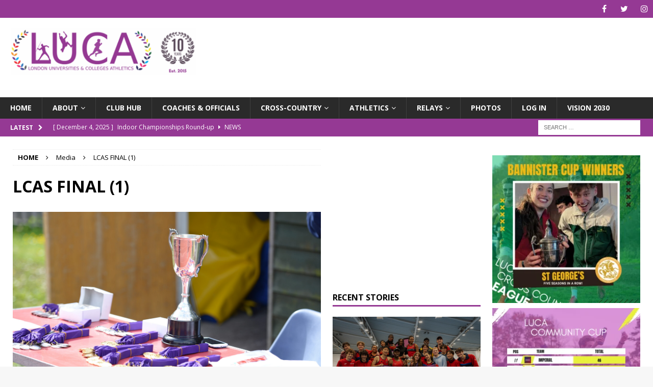

--- FILE ---
content_type: text/html; charset=UTF-8
request_url: https://www.london-athletics.com/news_posts/clubs-prepare-for-final-athletics-clash/attachment/lcas-final-1-2/
body_size: 20966
content:
<!DOCTYPE html>
<html class="no-js mh-two-sb" lang="en">
<head>
<meta charset="UTF-8">
<meta name="viewport" content="width=device-width, initial-scale=1.0">
<link rel="profile" href="http://gmpg.org/xfn/11" />
<meta name='robots' content='index, follow, max-image-preview:large, max-snippet:-1, max-video-preview:-1' />

	<!-- This site is optimized with the Yoast SEO plugin v26.8 - https://yoast.com/product/yoast-seo-wordpress/ -->
	<title>LCAS FINAL (1) &#8211; LUCA</title>
	<link rel="canonical" href="https://www.london-athletics.com/news_posts/clubs-prepare-for-final-athletics-clash/attachment/lcas-final-1-2/" />
	<meta property="og:locale" content="en_US" />
	<meta property="og:type" content="article" />
	<meta property="og:title" content="LCAS FINAL (1) &#8211; LUCA" />
	<meta property="og:url" content="https://www.london-athletics.com/news_posts/clubs-prepare-for-final-athletics-clash/attachment/lcas-final-1-2/" />
	<meta property="og:site_name" content="LUCA" />
	<meta property="article:publisher" content="https://www.facebook.com/londonuniversitiesathletics/?ref=aymt_homepage_panel" />
	<meta property="og:image" content="https://www.london-athletics.com/news_posts/clubs-prepare-for-final-athletics-clash/attachment/lcas-final-1-2" />
	<meta property="og:image:width" content="2560" />
	<meta property="og:image:height" content="1709" />
	<meta property="og:image:type" content="image/jpeg" />
	<meta name="twitter:card" content="summary_large_image" />
	<meta name="twitter:site" content="@LUCA_athletics" />
	<script type="application/ld+json" class="yoast-schema-graph">{"@context":"https://schema.org","@graph":[{"@type":"WebPage","@id":"https://www.london-athletics.com/news_posts/clubs-prepare-for-final-athletics-clash/attachment/lcas-final-1-2/","url":"https://www.london-athletics.com/news_posts/clubs-prepare-for-final-athletics-clash/attachment/lcas-final-1-2/","name":"LCAS FINAL (1) &#8211; LUCA","isPartOf":{"@id":"https://www.london-athletics.com/#website"},"primaryImageOfPage":{"@id":"https://www.london-athletics.com/news_posts/clubs-prepare-for-final-athletics-clash/attachment/lcas-final-1-2/#primaryimage"},"image":{"@id":"https://www.london-athletics.com/news_posts/clubs-prepare-for-final-athletics-clash/attachment/lcas-final-1-2/#primaryimage"},"thumbnailUrl":"https://www.london-athletics.com/wp-content/uploads/2016/05/LCAS-FINAL-1-1-scaled.jpg","datePublished":"2016-05-25T20:24:56+00:00","breadcrumb":{"@id":"https://www.london-athletics.com/news_posts/clubs-prepare-for-final-athletics-clash/attachment/lcas-final-1-2/#breadcrumb"},"inLanguage":"en","potentialAction":[{"@type":"ReadAction","target":["https://www.london-athletics.com/news_posts/clubs-prepare-for-final-athletics-clash/attachment/lcas-final-1-2/"]}]},{"@type":"ImageObject","inLanguage":"en","@id":"https://www.london-athletics.com/news_posts/clubs-prepare-for-final-athletics-clash/attachment/lcas-final-1-2/#primaryimage","url":"https://www.london-athletics.com/wp-content/uploads/2016/05/LCAS-FINAL-1-1-scaled.jpg","contentUrl":"https://www.london-athletics.com/wp-content/uploads/2016/05/LCAS-FINAL-1-1-scaled.jpg","width":2560,"height":1709},{"@type":"BreadcrumbList","@id":"https://www.london-athletics.com/news_posts/clubs-prepare-for-final-athletics-clash/attachment/lcas-final-1-2/#breadcrumb","itemListElement":[{"@type":"ListItem","position":1,"name":"Home","item":"https://www.london-athletics.com/"},{"@type":"ListItem","position":2,"name":"Clubs prepare for final athletics clash","item":"https://www.london-athletics.com/news_posts/clubs-prepare-for-final-athletics-clash/"},{"@type":"ListItem","position":3,"name":"LCAS FINAL (1)"}]},{"@type":"WebSite","@id":"https://www.london-athletics.com/#website","url":"https://www.london-athletics.com/","name":"LUCA","description":"Celebrating 10 years","publisher":{"@id":"https://www.london-athletics.com/#organization"},"potentialAction":[{"@type":"SearchAction","target":{"@type":"EntryPoint","urlTemplate":"https://www.london-athletics.com/?s={search_term_string}"},"query-input":{"@type":"PropertyValueSpecification","valueRequired":true,"valueName":"search_term_string"}}],"inLanguage":"en"},{"@type":"Organization","@id":"https://www.london-athletics.com/#organization","name":"LUCA","url":"https://www.london-athletics.com/","logo":{"@type":"ImageObject","inLanguage":"en","@id":"https://www.london-athletics.com/#/schema/logo/image/","url":"https://www.london-athletics.com/wp-content/uploads/2015/08/Logo5.png","contentUrl":"https://www.london-athletics.com/wp-content/uploads/2015/08/Logo5.png","width":999,"height":400,"caption":"LUCA"},"image":{"@id":"https://www.london-athletics.com/#/schema/logo/image/"},"sameAs":["https://www.facebook.com/londonuniversitiesathletics/?ref=aymt_homepage_panel","https://x.com/LUCA_athletics","https://www.youtube.com/channel/UC13poJZJYCTMdehACDPGLOw"]}]}</script>
	<!-- / Yoast SEO plugin. -->


<link rel='dns-prefetch' href='//www.googletagmanager.com' />
<link rel='dns-prefetch' href='//maxcdn.bootstrapcdn.com' />
<link rel='dns-prefetch' href='//fonts.googleapis.com' />
<link rel='dns-prefetch' href='//pagead2.googlesyndication.com' />
<link rel="alternate" type="application/rss+xml" title="LUCA &raquo; Feed" href="https://www.london-athletics.com/feed/" />
<link rel="alternate" type="application/rss+xml" title="LUCA &raquo; Comments Feed" href="https://www.london-athletics.com/comments/feed/" />
<link rel="alternate" title="oEmbed (JSON)" type="application/json+oembed" href="https://www.london-athletics.com/wp-json/oembed/1.0/embed?url=https%3A%2F%2Fwww.london-athletics.com%2Fnews_posts%2Fclubs-prepare-for-final-athletics-clash%2Fattachment%2Flcas-final-1-2%2F" />
<link rel="alternate" title="oEmbed (XML)" type="text/xml+oembed" href="https://www.london-athletics.com/wp-json/oembed/1.0/embed?url=https%3A%2F%2Fwww.london-athletics.com%2Fnews_posts%2Fclubs-prepare-for-final-athletics-clash%2Fattachment%2Flcas-final-1-2%2F&#038;format=xml" />
<style id='wp-img-auto-sizes-contain-inline-css' type='text/css'>
img:is([sizes=auto i],[sizes^="auto," i]){contain-intrinsic-size:3000px 1500px}
/*# sourceURL=wp-img-auto-sizes-contain-inline-css */
</style>
<link rel='stylesheet' id='dashicons-css' href='https://www.london-athletics.com/wp-includes/css/dashicons.min.css?ver=6.9' type='text/css' media='all' />
<link rel='stylesheet' id='post-views-counter-frontend-css' href='https://www.london-athletics.com/wp-content/plugins/post-views-counter/css/frontend.css?ver=1.7.3' type='text/css' media='all' />
<link rel='stylesheet' id='sbi_styles-css' href='https://www.london-athletics.com/wp-content/plugins/instagram-feed/css/sbi-styles.min.css?ver=6.10.0' type='text/css' media='all' />
<link rel='stylesheet' id='sby_common_styles-css' href='https://www.london-athletics.com/wp-content/plugins/feeds-for-youtube/public/build/css/sb-youtube-common.css?ver=2.6.2' type='text/css' media='all' />
<link rel='stylesheet' id='sby_styles-css' href='https://www.london-athletics.com/wp-content/plugins/feeds-for-youtube/public/build/css/sb-youtube-free.css?ver=2.6.2' type='text/css' media='all' />
<style id='wp-emoji-styles-inline-css' type='text/css'>

	img.wp-smiley, img.emoji {
		display: inline !important;
		border: none !important;
		box-shadow: none !important;
		height: 1em !important;
		width: 1em !important;
		margin: 0 0.07em !important;
		vertical-align: -0.1em !important;
		background: none !important;
		padding: 0 !important;
	}
/*# sourceURL=wp-emoji-styles-inline-css */
</style>
<link rel='stylesheet' id='wp-block-library-css' href='https://www.london-athletics.com/wp-includes/css/dist/block-library/style.min.css?ver=6.9' type='text/css' media='all' />
<style id='classic-theme-styles-inline-css' type='text/css'>
/*! This file is auto-generated */
.wp-block-button__link{color:#fff;background-color:#32373c;border-radius:9999px;box-shadow:none;text-decoration:none;padding:calc(.667em + 2px) calc(1.333em + 2px);font-size:1.125em}.wp-block-file__button{background:#32373c;color:#fff;text-decoration:none}
/*# sourceURL=/wp-includes/css/classic-themes.min.css */
</style>
<link rel='stylesheet' id='wp-components-css' href='https://www.london-athletics.com/wp-includes/css/dist/components/style.min.css?ver=6.9' type='text/css' media='all' />
<link rel='stylesheet' id='wp-preferences-css' href='https://www.london-athletics.com/wp-includes/css/dist/preferences/style.min.css?ver=6.9' type='text/css' media='all' />
<link rel='stylesheet' id='wp-block-editor-css' href='https://www.london-athletics.com/wp-includes/css/dist/block-editor/style.min.css?ver=6.9' type='text/css' media='all' />
<link rel='stylesheet' id='popup-maker-block-library-style-css' href='https://www.london-athletics.com/wp-content/plugins/popup-maker/dist/packages/block-library-style.css?ver=dbea705cfafe089d65f1' type='text/css' media='all' />
<style id='global-styles-inline-css' type='text/css'>
:root{--wp--preset--aspect-ratio--square: 1;--wp--preset--aspect-ratio--4-3: 4/3;--wp--preset--aspect-ratio--3-4: 3/4;--wp--preset--aspect-ratio--3-2: 3/2;--wp--preset--aspect-ratio--2-3: 2/3;--wp--preset--aspect-ratio--16-9: 16/9;--wp--preset--aspect-ratio--9-16: 9/16;--wp--preset--color--black: #000000;--wp--preset--color--cyan-bluish-gray: #abb8c3;--wp--preset--color--white: #ffffff;--wp--preset--color--pale-pink: #f78da7;--wp--preset--color--vivid-red: #cf2e2e;--wp--preset--color--luminous-vivid-orange: #ff6900;--wp--preset--color--luminous-vivid-amber: #fcb900;--wp--preset--color--light-green-cyan: #7bdcb5;--wp--preset--color--vivid-green-cyan: #00d084;--wp--preset--color--pale-cyan-blue: #8ed1fc;--wp--preset--color--vivid-cyan-blue: #0693e3;--wp--preset--color--vivid-purple: #9b51e0;--wp--preset--gradient--vivid-cyan-blue-to-vivid-purple: linear-gradient(135deg,rgb(6,147,227) 0%,rgb(155,81,224) 100%);--wp--preset--gradient--light-green-cyan-to-vivid-green-cyan: linear-gradient(135deg,rgb(122,220,180) 0%,rgb(0,208,130) 100%);--wp--preset--gradient--luminous-vivid-amber-to-luminous-vivid-orange: linear-gradient(135deg,rgb(252,185,0) 0%,rgb(255,105,0) 100%);--wp--preset--gradient--luminous-vivid-orange-to-vivid-red: linear-gradient(135deg,rgb(255,105,0) 0%,rgb(207,46,46) 100%);--wp--preset--gradient--very-light-gray-to-cyan-bluish-gray: linear-gradient(135deg,rgb(238,238,238) 0%,rgb(169,184,195) 100%);--wp--preset--gradient--cool-to-warm-spectrum: linear-gradient(135deg,rgb(74,234,220) 0%,rgb(151,120,209) 20%,rgb(207,42,186) 40%,rgb(238,44,130) 60%,rgb(251,105,98) 80%,rgb(254,248,76) 100%);--wp--preset--gradient--blush-light-purple: linear-gradient(135deg,rgb(255,206,236) 0%,rgb(152,150,240) 100%);--wp--preset--gradient--blush-bordeaux: linear-gradient(135deg,rgb(254,205,165) 0%,rgb(254,45,45) 50%,rgb(107,0,62) 100%);--wp--preset--gradient--luminous-dusk: linear-gradient(135deg,rgb(255,203,112) 0%,rgb(199,81,192) 50%,rgb(65,88,208) 100%);--wp--preset--gradient--pale-ocean: linear-gradient(135deg,rgb(255,245,203) 0%,rgb(182,227,212) 50%,rgb(51,167,181) 100%);--wp--preset--gradient--electric-grass: linear-gradient(135deg,rgb(202,248,128) 0%,rgb(113,206,126) 100%);--wp--preset--gradient--midnight: linear-gradient(135deg,rgb(2,3,129) 0%,rgb(40,116,252) 100%);--wp--preset--font-size--small: 13px;--wp--preset--font-size--medium: 20px;--wp--preset--font-size--large: 36px;--wp--preset--font-size--x-large: 42px;--wp--preset--spacing--20: 0.44rem;--wp--preset--spacing--30: 0.67rem;--wp--preset--spacing--40: 1rem;--wp--preset--spacing--50: 1.5rem;--wp--preset--spacing--60: 2.25rem;--wp--preset--spacing--70: 3.38rem;--wp--preset--spacing--80: 5.06rem;--wp--preset--shadow--natural: 6px 6px 9px rgba(0, 0, 0, 0.2);--wp--preset--shadow--deep: 12px 12px 50px rgba(0, 0, 0, 0.4);--wp--preset--shadow--sharp: 6px 6px 0px rgba(0, 0, 0, 0.2);--wp--preset--shadow--outlined: 6px 6px 0px -3px rgb(255, 255, 255), 6px 6px rgb(0, 0, 0);--wp--preset--shadow--crisp: 6px 6px 0px rgb(0, 0, 0);}:where(.is-layout-flex){gap: 0.5em;}:where(.is-layout-grid){gap: 0.5em;}body .is-layout-flex{display: flex;}.is-layout-flex{flex-wrap: wrap;align-items: center;}.is-layout-flex > :is(*, div){margin: 0;}body .is-layout-grid{display: grid;}.is-layout-grid > :is(*, div){margin: 0;}:where(.wp-block-columns.is-layout-flex){gap: 2em;}:where(.wp-block-columns.is-layout-grid){gap: 2em;}:where(.wp-block-post-template.is-layout-flex){gap: 1.25em;}:where(.wp-block-post-template.is-layout-grid){gap: 1.25em;}.has-black-color{color: var(--wp--preset--color--black) !important;}.has-cyan-bluish-gray-color{color: var(--wp--preset--color--cyan-bluish-gray) !important;}.has-white-color{color: var(--wp--preset--color--white) !important;}.has-pale-pink-color{color: var(--wp--preset--color--pale-pink) !important;}.has-vivid-red-color{color: var(--wp--preset--color--vivid-red) !important;}.has-luminous-vivid-orange-color{color: var(--wp--preset--color--luminous-vivid-orange) !important;}.has-luminous-vivid-amber-color{color: var(--wp--preset--color--luminous-vivid-amber) !important;}.has-light-green-cyan-color{color: var(--wp--preset--color--light-green-cyan) !important;}.has-vivid-green-cyan-color{color: var(--wp--preset--color--vivid-green-cyan) !important;}.has-pale-cyan-blue-color{color: var(--wp--preset--color--pale-cyan-blue) !important;}.has-vivid-cyan-blue-color{color: var(--wp--preset--color--vivid-cyan-blue) !important;}.has-vivid-purple-color{color: var(--wp--preset--color--vivid-purple) !important;}.has-black-background-color{background-color: var(--wp--preset--color--black) !important;}.has-cyan-bluish-gray-background-color{background-color: var(--wp--preset--color--cyan-bluish-gray) !important;}.has-white-background-color{background-color: var(--wp--preset--color--white) !important;}.has-pale-pink-background-color{background-color: var(--wp--preset--color--pale-pink) !important;}.has-vivid-red-background-color{background-color: var(--wp--preset--color--vivid-red) !important;}.has-luminous-vivid-orange-background-color{background-color: var(--wp--preset--color--luminous-vivid-orange) !important;}.has-luminous-vivid-amber-background-color{background-color: var(--wp--preset--color--luminous-vivid-amber) !important;}.has-light-green-cyan-background-color{background-color: var(--wp--preset--color--light-green-cyan) !important;}.has-vivid-green-cyan-background-color{background-color: var(--wp--preset--color--vivid-green-cyan) !important;}.has-pale-cyan-blue-background-color{background-color: var(--wp--preset--color--pale-cyan-blue) !important;}.has-vivid-cyan-blue-background-color{background-color: var(--wp--preset--color--vivid-cyan-blue) !important;}.has-vivid-purple-background-color{background-color: var(--wp--preset--color--vivid-purple) !important;}.has-black-border-color{border-color: var(--wp--preset--color--black) !important;}.has-cyan-bluish-gray-border-color{border-color: var(--wp--preset--color--cyan-bluish-gray) !important;}.has-white-border-color{border-color: var(--wp--preset--color--white) !important;}.has-pale-pink-border-color{border-color: var(--wp--preset--color--pale-pink) !important;}.has-vivid-red-border-color{border-color: var(--wp--preset--color--vivid-red) !important;}.has-luminous-vivid-orange-border-color{border-color: var(--wp--preset--color--luminous-vivid-orange) !important;}.has-luminous-vivid-amber-border-color{border-color: var(--wp--preset--color--luminous-vivid-amber) !important;}.has-light-green-cyan-border-color{border-color: var(--wp--preset--color--light-green-cyan) !important;}.has-vivid-green-cyan-border-color{border-color: var(--wp--preset--color--vivid-green-cyan) !important;}.has-pale-cyan-blue-border-color{border-color: var(--wp--preset--color--pale-cyan-blue) !important;}.has-vivid-cyan-blue-border-color{border-color: var(--wp--preset--color--vivid-cyan-blue) !important;}.has-vivid-purple-border-color{border-color: var(--wp--preset--color--vivid-purple) !important;}.has-vivid-cyan-blue-to-vivid-purple-gradient-background{background: var(--wp--preset--gradient--vivid-cyan-blue-to-vivid-purple) !important;}.has-light-green-cyan-to-vivid-green-cyan-gradient-background{background: var(--wp--preset--gradient--light-green-cyan-to-vivid-green-cyan) !important;}.has-luminous-vivid-amber-to-luminous-vivid-orange-gradient-background{background: var(--wp--preset--gradient--luminous-vivid-amber-to-luminous-vivid-orange) !important;}.has-luminous-vivid-orange-to-vivid-red-gradient-background{background: var(--wp--preset--gradient--luminous-vivid-orange-to-vivid-red) !important;}.has-very-light-gray-to-cyan-bluish-gray-gradient-background{background: var(--wp--preset--gradient--very-light-gray-to-cyan-bluish-gray) !important;}.has-cool-to-warm-spectrum-gradient-background{background: var(--wp--preset--gradient--cool-to-warm-spectrum) !important;}.has-blush-light-purple-gradient-background{background: var(--wp--preset--gradient--blush-light-purple) !important;}.has-blush-bordeaux-gradient-background{background: var(--wp--preset--gradient--blush-bordeaux) !important;}.has-luminous-dusk-gradient-background{background: var(--wp--preset--gradient--luminous-dusk) !important;}.has-pale-ocean-gradient-background{background: var(--wp--preset--gradient--pale-ocean) !important;}.has-electric-grass-gradient-background{background: var(--wp--preset--gradient--electric-grass) !important;}.has-midnight-gradient-background{background: var(--wp--preset--gradient--midnight) !important;}.has-small-font-size{font-size: var(--wp--preset--font-size--small) !important;}.has-medium-font-size{font-size: var(--wp--preset--font-size--medium) !important;}.has-large-font-size{font-size: var(--wp--preset--font-size--large) !important;}.has-x-large-font-size{font-size: var(--wp--preset--font-size--x-large) !important;}
:where(.wp-block-post-template.is-layout-flex){gap: 1.25em;}:where(.wp-block-post-template.is-layout-grid){gap: 1.25em;}
:where(.wp-block-term-template.is-layout-flex){gap: 1.25em;}:where(.wp-block-term-template.is-layout-grid){gap: 1.25em;}
:where(.wp-block-columns.is-layout-flex){gap: 2em;}:where(.wp-block-columns.is-layout-grid){gap: 2em;}
:root :where(.wp-block-pullquote){font-size: 1.5em;line-height: 1.6;}
/*# sourceURL=global-styles-inline-css */
</style>
<link rel='stylesheet' id='contact-form-7-css' href='https://www.london-athletics.com/wp-content/plugins/contact-form-7/includes/css/styles.css?ver=6.1.4' type='text/css' media='all' />
<link rel='stylesheet' id='wpcdt-public-css-css' href='https://www.london-athletics.com/wp-content/plugins/countdown-timer-ultimate/assets/css/wpcdt-public.css?ver=2.6.9' type='text/css' media='all' />
<link rel='stylesheet' id='ctf_styles-css' href='https://www.london-athletics.com/wp-content/plugins/custom-twitter-feeds/css/ctf-styles.min.css?ver=2.3.1' type='text/css' media='all' />
<link rel='stylesheet' id='encyclopedia-css' href='https://www.london-athletics.com/wp-content/plugins/encyclopedia-lexicon-glossary-wiki-dictionary/assets/css/encyclopedia.css?ver=6.9' type='text/css' media='all' />
<link rel='stylesheet' id='encyclopedia-tooltips-css' href='https://www.london-athletics.com/wp-content/plugins/encyclopedia-lexicon-glossary-wiki-dictionary/assets/css/tooltips.css?ver=6.9' type='text/css' media='all' />
<link rel='stylesheet' id='pmpro_frontend_base-css' href='https://www.london-athletics.com/wp-content/plugins/paid-memberships-pro/css/frontend/base.css?ver=3.6.4' type='text/css' media='all' />
<link rel='stylesheet' id='pmpro_frontend_variation_1-css' href='https://www.london-athletics.com/wp-content/plugins/paid-memberships-pro/css/frontend/variation_1.css?ver=3.6.4' type='text/css' media='all' />
<link rel='stylesheet' id='pmpro-advanced-levels-styles-css' href='https://www.london-athletics.com/wp-content/plugins/pmpro-advanced-levels-shortcode/css/pmpro-advanced-levels.css?ver=6.9' type='text/css' media='all' />
<link rel='stylesheet' id='pmprorh_frontend-css' href='https://www.london-athletics.com/wp-content/plugins/pmpro-mailchimp/css/pmpromc.css?ver=6.9' type='text/css' media='all' />
<link rel='stylesheet' id='theme-my-login-css' href='https://www.london-athletics.com/wp-content/plugins/theme-my-login/assets/styles/theme-my-login.min.css?ver=7.1.14' type='text/css' media='all' />
<link rel='stylesheet' id='yop-public-css' href='https://www.london-athletics.com/wp-content/plugins/yop-poll/public/assets/css/yop-poll-public-6.5.39.css?ver=6.9' type='text/css' media='all' />
<link rel='stylesheet' id='cff-css' href='https://www.london-athletics.com/wp-content/plugins/custom-facebook-feed/assets/css/cff-style.min.css?ver=4.3.4' type='text/css' media='all' />
<link crossorigin="anonymous" rel='stylesheet' id='sb-font-awesome-css' href='https://maxcdn.bootstrapcdn.com/font-awesome/4.7.0/css/font-awesome.min.css?ver=6.9' type='text/css' media='all' />
<link rel='stylesheet' id='mh-magazine-css' href='https://www.london-athletics.com/wp-content/themes/mh-magazine/style.css?ver=3.7.0' type='text/css' media='all' />
<link rel='stylesheet' id='mh-font-awesome-css' href='https://www.london-athletics.com/wp-content/themes/mh-magazine/includes/font-awesome.min.css' type='text/css' media='all' />
<link crossorigin="anonymous" rel='stylesheet' id='mh-google-fonts-css' href='https://fonts.googleapis.com/css?family=Open+Sans:300,400,400italic,600,700' type='text/css' media='all' />
<link rel='stylesheet' id='flick-css' href='https://www.london-athletics.com/wp-content/plugins/mailchimp/assets/css/flick/flick.css?ver=2.0.1' type='text/css' media='all' />
<link rel='stylesheet' id='mailchimp_sf_main_css-css' href='https://www.london-athletics.com/wp-content/plugins/mailchimp/assets/css/frontend.css?ver=2.0.1' type='text/css' media='all' />
<style id='mailchimp_sf_main_css-inline-css' type='text/css'>
	.mc_signup_form {
		padding:5px;
		border-width: 0px;
		border-style: solid;
		border-color: #fffff;
		color: #3F3F3f;
		background-color: #fffff;
	}
	
/*# sourceURL=mailchimp_sf_main_css-inline-css */
</style>
<link rel='stylesheet' id='tablepress-default-css' href='https://www.london-athletics.com/wp-content/tablepress-combined.min.css?ver=8' type='text/css' media='all' />
<link rel='stylesheet' id='tablepress-datatables-buttons-css' href='https://www.london-athletics.com/wp-content/plugins/tablepress-premium/modules/css/build/datatables.buttons.css?ver=3.2.3' type='text/css' media='all' />
<link rel='stylesheet' id='tablepress-datatables-columnfilterwidgets-css' href='https://www.london-athletics.com/wp-content/plugins/tablepress-premium/modules/css/build/datatables.columnfilterwidgets.css?ver=3.2.3' type='text/css' media='all' />
<link rel='stylesheet' id='tablepress-datatables-fixedheader-css' href='https://www.london-athletics.com/wp-content/plugins/tablepress-premium/modules/css/build/datatables.fixedheader.css?ver=3.2.3' type='text/css' media='all' />
<link rel='stylesheet' id='tablepress-datatables-fixedcolumns-css' href='https://www.london-athletics.com/wp-content/plugins/tablepress-premium/modules/css/build/datatables.fixedcolumns.css?ver=3.2.3' type='text/css' media='all' />
<link rel='stylesheet' id='tablepress-datatables-scroll-buttons-css' href='https://www.london-athletics.com/wp-content/plugins/tablepress-premium/modules/css/build/datatables.scroll-buttons.css?ver=3.2.3' type='text/css' media='all' />
<link rel='stylesheet' id='tablepress-datatables-serverside-processing-css' href='https://www.london-athletics.com/wp-content/plugins/tablepress-premium/modules/css/build/datatables.serverside-processing.css?ver=3.2.3' type='text/css' media='all' />
<link rel='stylesheet' id='tablepress-responsive-tables-css' href='https://www.london-athletics.com/wp-content/plugins/tablepress-premium/modules/css/build/responsive-tables.css?ver=3.2.3' type='text/css' media='all' />
<link rel='stylesheet' id='popup-maker-site-css' href='//www.london-athletics.com/wp-content/uploads/pum/pum-site-styles.css?generated=1755155631&#038;ver=1.21.5' type='text/css' media='all' />
<script type="text/javascript" src="https://www.london-athletics.com/wp-includes/js/jquery/jquery.min.js?ver=3.7.1" id="jquery-core-js"></script>
<script type="text/javascript" src="https://www.london-athletics.com/wp-includes/js/jquery/jquery-migrate.min.js?ver=3.4.1" id="jquery-migrate-js"></script>
<script type="text/javascript" src="https://www.london-athletics.com/wp-content/plugins/pmpro-nav-menus/widgets/block-widget.js?ver=6.9" id="pmpro-nav-menu-block-widget-js"></script>
<script type="text/javascript" id="yop-public-js-extra">
/* <![CDATA[ */
var objectL10n = {"yopPollParams":{"urlParams":{"ajax":"https://www.london-athletics.com/wp-admin/admin-ajax.php","wpLogin":"https://www.london-athletics.com/login-2/?redirect_to=https%3A%2F%2Fwww.london-athletics.com%2Fwp-admin%2Fadmin-ajax.php%3Faction%3Dyop_poll_record_wordpress_vote"},"apiParams":{"reCaptcha":{"siteKey":""},"reCaptchaV2Invisible":{"siteKey":""},"reCaptchaV3":{"siteKey":""},"hCaptcha":{"siteKey":""},"cloudflareTurnstile":{"siteKey":""}},"captchaParams":{"imgPath":"https://www.london-athletics.com/wp-content/plugins/yop-poll/public/assets/img/","url":"https://www.london-athletics.com/wp-content/plugins/yop-poll/app.php","accessibilityAlt":"Sound icon","accessibilityTitle":"Accessibility option: listen to a question and answer it!","accessibilityDescription":"Type below the \u003Cstrong\u003Eanswer\u003C/strong\u003E to what you hear. Numbers or words:","explanation":"Click or touch the \u003Cstrong\u003EANSWER\u003C/strong\u003E","refreshAlt":"Refresh/reload icon","refreshTitle":"Refresh/reload: get new images and accessibility option!"},"voteParams":{"invalidPoll":"Invalid Poll","noAnswersSelected":"No answer selected","minAnswersRequired":"At least {min_answers_allowed} answer(s) required","maxAnswersRequired":"A max of {max_answers_allowed} answer(s) accepted","noAnswerForOther":"No other answer entered","noValueForCustomField":"{custom_field_name} is required","tooManyCharsForCustomField":"Text for {custom_field_name} is too long","consentNotChecked":"You must agree to our terms and conditions","noCaptchaSelected":"Captcha is required","thankYou":"Thank you for your vote"},"resultsParams":{"singleVote":"vote","multipleVotes":"votes","singleAnswer":"answer","multipleAnswers":"answers"}}};
//# sourceURL=yop-public-js-extra
/* ]]> */
</script>
<script type="text/javascript" src="https://www.london-athletics.com/wp-content/plugins/yop-poll/public/assets/js/yop-poll-public-6.5.39.min.js?ver=6.9" id="yop-public-js"></script>
<script type="text/javascript" src="https://www.london-athletics.com/wp-content/themes/mh-magazine/js/scripts.js?ver=3.7.0" id="mh-scripts-js"></script>

<!-- Google tag (gtag.js) snippet added by Site Kit -->
<!-- Google Analytics snippet added by Site Kit -->
<script type="text/javascript" src="https://www.googletagmanager.com/gtag/js?id=GT-T9KK7HS6" id="google_gtagjs-js" async></script>
<script type="text/javascript" id="google_gtagjs-js-after">
/* <![CDATA[ */
window.dataLayer = window.dataLayer || [];function gtag(){dataLayer.push(arguments);}
gtag("set","linker",{"domains":["www.london-athletics.com"]});
gtag("js", new Date());
gtag("set", "developer_id.dZTNiMT", true);
gtag("config", "GT-T9KK7HS6", {"googlesitekit_post_type":"attachment"});
 window._googlesitekit = window._googlesitekit || {}; window._googlesitekit.throttledEvents = []; window._googlesitekit.gtagEvent = (name, data) => { var key = JSON.stringify( { name, data } ); if ( !! window._googlesitekit.throttledEvents[ key ] ) { return; } window._googlesitekit.throttledEvents[ key ] = true; setTimeout( () => { delete window._googlesitekit.throttledEvents[ key ]; }, 5 ); gtag( "event", name, { ...data, event_source: "site-kit" } ); }; 
//# sourceURL=google_gtagjs-js-after
/* ]]> */
</script>
<link rel="https://api.w.org/" href="https://www.london-athletics.com/wp-json/" /><link rel="alternate" title="JSON" type="application/json" href="https://www.london-athletics.com/wp-json/wp/v2/media/1940" /><link rel="EditURI" type="application/rsd+xml" title="RSD" href="https://www.london-athletics.com/xmlrpc.php?rsd" />
<meta name="generator" content="WordPress 6.9" />
<link rel='shortlink' href='https://www.london-athletics.com/?p=1940' />
<meta name="generator" content="Site Kit by Google 1.170.0" /><script async src="//pagead2.googlesyndication.com/pagead/js/adsbygoogle.js"></script>
<script>
  (adsbygoogle = window.adsbygoogle || []).push({
    google_ad_client: "ca-pub-2837192006144248",
    enable_page_level_ads: true
  });
</script><style id="pmpro_colors">:root {
	--pmpro--color--base: #9d629b;
	--pmpro--color--contrast: #ffffff;
	--pmpro--color--accent: #c1b31a;
	--pmpro--color--accent--variation: hsl( 55,76%,64.5% );
	--pmpro--color--border--variation: hsl( 302,23%,91% );
}</style><style type="text/css">
.mh-widget-layout4 .mh-widget-title { background: #953994; background: rgba(149, 57, 148, 0.6); }
.mh-preheader, .mh-wide-layout .mh-subheader, .mh-ticker-title, .mh-main-nav li:hover, .mh-footer-nav, .slicknav_menu, .slicknav_btn, .slicknav_nav .slicknav_item:hover, .slicknav_nav a:hover, .mh-back-to-top, .mh-subheading, .entry-tags .fa, .entry-tags li:hover, .mh-widget-layout2 .mh-widget-title, .mh-widget-layout4 .mh-widget-title-inner, .mh-widget-layout4 .mh-footer-widget-title, .mh-widget-layout5 .mh-widget-title-inner, .mh-widget-layout6 .mh-widget-title, #mh-mobile .flex-control-paging li a.flex-active, .mh-image-caption, .mh-carousel-layout1 .mh-carousel-caption, .mh-tab-button.active, .mh-tab-button.active:hover, .mh-footer-widget .mh-tab-button.active, .mh-social-widget li:hover a, .mh-footer-widget .mh-social-widget li a, .mh-footer-widget .mh-author-bio-widget, .tagcloud a:hover, .mh-widget .tagcloud a:hover, .mh-footer-widget .tagcloud a:hover, .mh-posts-stacked-meta, .page-numbers:hover, .mh-loop-pagination .current, .mh-comments-pagination .current, .pagelink, a:hover .pagelink, input[type=submit], #infinite-handle span { background: #953994; }
.mh-main-nav-wrap .slicknav_nav ul, blockquote, .mh-widget-layout1 .mh-widget-title, .mh-widget-layout3 .mh-widget-title, .mh-widget-layout5 .mh-widget-title, .mh-widget-layout8 .mh-widget-title:after, #mh-mobile .mh-slider-caption, .mh-carousel-layout1, .mh-spotlight-widget, .mh-author-bio-widget, .mh-author-bio-title, .mh-author-bio-image-frame, .mh-video-widget, .mh-tab-buttons, .bypostauthor .mh-comment-meta, textarea:hover, input[type=text]:hover, input[type=email]:hover, input[type=tel]:hover, input[type=url]:hover { border-color: #953994; }
.mh-dropcap, .mh-carousel-layout1 .flex-direction-nav a, .mh-carousel-layout2 .mh-carousel-caption, .mh-posts-digest-small-category, .mh-posts-lineup-more, .bypostauthor .mh-comment-meta-author:after, .mh-comment-meta-links .comment-reply-link:before, #respond #cancel-comment-reply-link:before { color: #953994; }
.mh-meta, .mh-meta a, .mh-breadcrumb, .mh-breadcrumb a, .mh-user-data, .widget_rss .rss-date, .widget_rss cite { color: #000000; }
.entry-content a, .mh-comment-content a { color: #953994; }
</style>
<!--[if lt IE 9]>
<script src="https://www.london-athletics.com/wp-content/themes/mh-magazine/js/css3-mediaqueries.js"></script>
<![endif]-->
<style type="text/css">
.entry-content { font-size: 16px; font-size: 1rem; }
</style>

<!-- Google AdSense meta tags added by Site Kit -->
<meta name="google-adsense-platform-account" content="ca-host-pub-2644536267352236">
<meta name="google-adsense-platform-domain" content="sitekit.withgoogle.com">
<!-- End Google AdSense meta tags added by Site Kit -->
<meta name="generator" content="Elementor 3.34.2; features: e_font_icon_svg, additional_custom_breakpoints; settings: css_print_method-external, google_font-enabled, font_display-swap">
			<style>
				.e-con.e-parent:nth-of-type(n+4):not(.e-lazyloaded):not(.e-no-lazyload),
				.e-con.e-parent:nth-of-type(n+4):not(.e-lazyloaded):not(.e-no-lazyload) * {
					background-image: none !important;
				}
				@media screen and (max-height: 1024px) {
					.e-con.e-parent:nth-of-type(n+3):not(.e-lazyloaded):not(.e-no-lazyload),
					.e-con.e-parent:nth-of-type(n+3):not(.e-lazyloaded):not(.e-no-lazyload) * {
						background-image: none !important;
					}
				}
				@media screen and (max-height: 640px) {
					.e-con.e-parent:nth-of-type(n+2):not(.e-lazyloaded):not(.e-no-lazyload),
					.e-con.e-parent:nth-of-type(n+2):not(.e-lazyloaded):not(.e-no-lazyload) * {
						background-image: none !important;
					}
				}
			</style>
			<style type="text/css" id="custom-background-css">
body.custom-background { background-image: url("https://www.london-athletics.com/wp-content/uploads/2025/06/54388413688_dc835a3d55_o-scaled-e1749742268837.jpg"); background-position: center top; background-size: cover; background-repeat: repeat; background-attachment: fixed; }
</style>
	<!-- There is no amphtml version available for this URL. -->
<!-- Google AdSense snippet added by Site Kit -->
<script type="text/javascript" async="async" src="https://pagead2.googlesyndication.com/pagead/js/adsbygoogle.js?client=ca-pub-2837192006144248&amp;host=ca-host-pub-2644536267352236" crossorigin="anonymous"></script>

<!-- End Google AdSense snippet added by Site Kit -->
<link rel="icon" href="https://www.london-athletics.com/wp-content/uploads/2024/06/cropped-LUCA-Insta-profile-pic-32x32.png" sizes="32x32" />
<link rel="icon" href="https://www.london-athletics.com/wp-content/uploads/2024/06/cropped-LUCA-Insta-profile-pic-192x192.png" sizes="192x192" />
<link rel="apple-touch-icon" href="https://www.london-athletics.com/wp-content/uploads/2024/06/cropped-LUCA-Insta-profile-pic-180x180.png" />
<meta name="msapplication-TileImage" content="https://www.london-athletics.com/wp-content/uploads/2024/06/cropped-LUCA-Insta-profile-pic-270x270.png" />
		<style type="text/css" id="wp-custom-css">
			





.site-content {
    margin-left: 10%;
    margin-right: 10%;
}

body.page-id-9780 {
    background-color: #d3d3d3;
}

body.page-id-9780 {
    background-color: #d3d3d3 !important;
}

.page-id-9780 .site-content, 
.page-id-9780 .content-area, 
.page-id-9780 .entry-content {
    background-color: #d3d3d3 !important;
    padding: 20px; /* Optional: Add padding for better visual separation */
	
			</style>
		<style id="sccss">.pmpro_form_input {
    background-color: #ffffff; /* White background for all form input fields */
    color: #000000; /* Ensure text is visible */
}

input#username, input#password {
    background-color: #ffffff !important; /* White background for username and password fields */
    color: #000000 !important; /* Black text */
}

input {
    background-color: #ffffff !important; /* White background for all input fields */
    color: #000000 !important; /* Black text */
    border: 1px solid #000000; /* Optional: Add a black border */
}

input, select {
    background-color: #ffffff !important; /* White background for all input fields and dropdowns */
    color: #000000 !important; /* Black text */
    border: 1px solid #000000; /* Optional: Black border for inputs and dropdowns */
}



/* Change the topbar menu color */

#toogle-search #searchsubmit {color: #353535;}
#toogle-search ::-webkit-input-placeholder {color: #353535;}
#toogle-search :-moz-placeholder {color: #353535; }
#toogle-search ::-moz-placeholder {color: #353535;}
#toogle-search :-ms-input-placeholder {color: #353535;}


#nav-topbar .nav li a {
  color: #000000;
  font-size: 20px;
 }

@media only screen and (min-width: 720px) {
  #nav-topbar .nav li a:hover,
  .toggle-search i:hover {
    color: #ffffff;
  }
}

@media only screen and (min-width: 720px) {
	#nav-topbar .nav li a:hover, 
   .toggle-search i:hover {
  	 background-color: #8B008B; 
  }
}

@media only screen and (min-width: 720px) {
	#nav-topbar .nav li a:hover, 
   .current-menu-item i:hover {
  	 background-color: #8B008B; 
  }
}

@media only screen and (min-width: 720px) {
	#nav-topbar .nav li h1:active, 
   .current-menu-item h1:active {
  	 background-color: #8B008B; 
  }
}

/* selected link */


@media only screen and (min-width: 720px) {
	#nav-topbar .nav li.current-menu-item , 
   .current-menu-item li.current-menu-item {
  	 background-color: #8B008B; 
  }
}


@media only screen and (min-width: 720px) {
	#nav-topbar .nav li.current-menu-ancestor , 
   .current-menu-item li.current-menu-ancestor {
  	 background-color: #8B008B; 
  }
}




/*#nav-topbar .nav li.current_page_item > a,{
  	 background-color: #8B008B; 
  }
#nav-topbar .nav li.current-menu-item > a,{
  	 background-color: #8B008B; 
  }
#nav-topbar .nav li.current-menu-ancestor > a,{
  	 background-color: #8B008B; 
  }
#nav-topbar .nav li.current-post-parent > a { color: #fff; }{
  	 background-color: #8B008B; 
  }

} 
*/

#nav-topbar ul li .selected {
	background-color: #8B008B;
	}




/* Credits:
    This bit of code: Exis | exisweb.net/responsive-tables-in-wordpress
    Original idea: Dudley Storey | codepen.io/dudleystorey/pen/Geprd */
  
@media screen and (max-width: 700px) {
    table {width:100%;}
    thead {display: none;}
    tr:nth-of-type(2n) {background-color: inherit;}
    tr td:first-child {background: #f0f0f0; font-weight:bold;font-size:1.3em;}
    tbody td {display: block;  text-align:center;}
    tbody td:before { 
        content: attr(data-th); 
        display: block;
        text-align:center;  
    }
}



div {
    padding-top: 0px;
    padding-right: 0px;
    padding-bottom: 0px;
    padding-left: 0px;
}



if ( function_exists( 'pmpro_hasMembershipLevel' ) &amp;&amp; pmpro_hasMembershipLevel() ) {
//
}




p > small.lite { font-size: 12px;}




td {
  max-width: 728px;
  overflow: hidden;
}





button,
input[type="submit"],
input[type="button"],
a.button,
.wp-block-button__link {
  background-color: #953994 !important;
  color: #ffffff !important;
  border: none;
  padding: 10px 20px;
  border-radius: 4px;
  text-decoration: none;
  cursor: pointer;
  transition: background-color 0.3s ease;
}

button:hover,
input[type="submit"]:hover,
input[type="button"]:hover,
a.button:hover,
.wp-block-button__link:hover {
  background-color: #6f2d73 !important; /* darker hover */
}



.wp-block-file__button {
  background-color: #953994;
  color: #ffffff !important;  /* Ensures text is white */
  padding: 10px 16px;
  border: none;
  border-radius: 4px;
  text-decoration: none;
  font-weight: 600;
  display: inline-block;
  transition: background-color 0.3s ease;
}

.wp-block-file__button:hover {
  background-color: #6f2d73;
  color: #ffffff !important;  /* Keeps it white on hover */
}




@media screen and (max-width: 600px) {
  .page-id-123 .fullwidth-dark-banner {
    flex-direction: column;
    align-items: center;
    text-align: center;
  }

  .page-id-123 .fullwidth-dark-banner .wpb_button {
    width: 100%;
    max-width: 280px;
  }
}

</style></head>
<body id="mh-mobile" class="pmpro-variation_1 attachment wp-singular attachment-template-default single single-attachment postid-1940 attachmentid-1940 attachment-jpeg custom-background wp-custom-logo wp-theme-mh-magazine pmpro-body-has-access mh-wide-layout mh-right-sb mh-loop-layout1 mh-widget-layout1 mh-loop-hide-caption elementor-default elementor-kit-10434" itemscope="itemscope" itemtype="http://schema.org/WebPage">
<div class="mh-header-nav-mobile clearfix"></div>
	<div class="mh-preheader">
    	<div class="mh-container mh-container-inner mh-row clearfix">
							<div class="mh-header-bar-content mh-header-bar-top-left mh-col-2-3 clearfix">
											<nav class="mh-navigation mh-header-nav mh-header-nav-top clearfix" itemscope="itemscope" itemtype="http://schema.org/SiteNavigationElement">
													</nav>
									</div>
										<div class="mh-header-bar-content mh-header-bar-top-right mh-col-1-3 clearfix">
											<nav class="mh-social-icons mh-social-nav mh-social-nav-top clearfix" itemscope="itemscope" itemtype="http://schema.org/SiteNavigationElement">
							<div class="menu-social-container"><ul id="menu-social" class="menu"><li id="menu-item-5144" class="menu-item menu-item-type-custom menu-item-object-custom menu-item-5144"><a href="https://www.facebook.com/londonuniversitiesathletics/"><i class="fa fa-mh-social"></i><span class="screen-reader-text">Facebook</span></a></li>
<li id="menu-item-5145" class="menu-item menu-item-type-custom menu-item-object-custom menu-item-5145"><a href="https://twitter.com/LUCA_athletics"><i class="fa fa-mh-social"></i><span class="screen-reader-text">Twitter</span></a></li>
<li id="menu-item-5146" class="menu-item menu-item-type-custom menu-item-object-custom menu-item-5146"><a href="https://www.instagram.com/luca_athletics/"><i class="fa fa-mh-social"></i><span class="screen-reader-text">Instagram</span></a></li>
</ul></div>						</nav>
									</div>
					</div>
	</div>
<header class="mh-header" itemscope="itemscope" itemtype="http://schema.org/WPHeader">
	<div class="mh-container mh-container-inner clearfix">
		<div class="mh-custom-header clearfix">
<div class="mh-header-columns mh-row clearfix">
<div class="mh-col-1-3 mh-site-identity">
<div class="mh-site-logo" role="banner" itemscope="itemscope" itemtype="http://schema.org/Brand">
<a href="https://www.london-athletics.com/" class="custom-logo-link" rel="home"><img width="1658" height="416" src="https://www.london-athletics.com/wp-content/uploads/2025/06/10-year-v3.png" class="custom-logo" alt="LUCA" decoding="async" srcset="https://www.london-athletics.com/wp-content/uploads/2025/06/10-year-v3.png 1658w, https://www.london-athletics.com/wp-content/uploads/2025/06/10-year-v3-300x75.png 300w, https://www.london-athletics.com/wp-content/uploads/2025/06/10-year-v3-1024x257.png 1024w, https://www.london-athletics.com/wp-content/uploads/2025/06/10-year-v3-768x193.png 768w, https://www.london-athletics.com/wp-content/uploads/2025/06/10-year-v3-1536x385.png 1536w" sizes="(max-width: 1658px) 100vw, 1658px" /></a></div>
</div>
<aside class="mh-col-2-3 mh-header-widget-2">
<div id="custom_html-6" class="widget_text mh-widget mh-header-2 widget_custom_html"><div class="textwidget custom-html-widget"><div style="width: 100%; text-align: center; overflow-x: auto;">
  <div style="width: 728px; height: 90px; display: inline-block;">
    <script async src="//pagead2.googlesyndication.com/pagead/js/adsbygoogle.js"></script>
    <!-- Middleofhome -->
    <ins class="adsbygoogle" style="display:block; width:728px; height:90px;" data-ad-client="ca-pub-2837192006144248" data-ad-slot="1349462811"></ins>
    <script>
      (adsbygoogle = window.adsbygoogle || []).push({});
    </script>
  </div>
</div></div></div><div id="text-13" class="mh-widget mh-header-2 widget_text">			<div class="textwidget"></div>
		</div></aside>
</div>
</div>
	</div>
	<div class="mh-main-nav-wrap">
		<nav class="mh-navigation mh-main-nav mh-container mh-container-inner clearfix" itemscope="itemscope" itemtype="http://schema.org/SiteNavigationElement">
			<div class="menu-black-bar-not-logged-in-container"><ul id="menu-black-bar-not-logged-in" class="menu"><li id="menu-item-1832" class="menu-item menu-item-type-custom menu-item-object-custom menu-item-home menu-item-1832"><a href="https://www.london-athletics.com/">Home</a></li>
<li id="menu-item-9668" class="menu-item menu-item-type-post_type menu-item-object-page menu-item-has-children menu-item-9668"><a href="https://www.london-athletics.com/about/">About</a>
<ul class="sub-menu">
	<li id="menu-item-1695" class="menu-item menu-item-type-taxonomy menu-item-object-category menu-item-1695"><a href="https://www.london-athletics.com/category/news_posts/">News</a></li>
	<li id="menu-item-9920" class="menu-item menu-item-type-custom menu-item-object-custom menu-item-9920"><a href="https://www.london-athletics.com/clubs/">Clubs</a></li>
	<li id="menu-item-9669" class="menu-item menu-item-type-post_type menu-item-object-page menu-item-9669"><a href="https://www.london-athletics.com/about/council/">Council</a></li>
	<li id="menu-item-9670" class="menu-item menu-item-type-post_type menu-item-object-page menu-item-9670"><a href="https://www.london-athletics.com/about/executive/">Executive</a></li>
	<li id="menu-item-5332" class="menu-item menu-item-type-custom menu-item-object-custom menu-item-5332"><a href="https://www.london-athletics.com/competitions/fees/">Fees</a></li>
	<li id="menu-item-9671" class="menu-item menu-item-type-post_type menu-item-object-page menu-item-9671"><a href="https://www.london-athletics.com/clubs/affiliation/">Affiliation</a></li>
	<li id="menu-item-9673" class="menu-item menu-item-type-post_type menu-item-object-page menu-item-9673"><a href="https://www.london-athletics.com/competitions/">Fixtures</a></li>
	<li id="menu-item-10112" class="menu-item menu-item-type-custom menu-item-object-custom menu-item-has-children menu-item-10112"><a href="#">Supporters</a>
	<ul class="sub-menu">
		<li id="menu-item-10113" class="menu-item menu-item-type-post_type menu-item-object-page menu-item-10113"><a href="https://www.london-athletics.com/2015club/">The 2015 Club</a></li>
		<li id="menu-item-10453" class="menu-item menu-item-type-post_type menu-item-object-page menu-item-10453"><a href="https://www.london-athletics.com/2015club/gradtrack/">GradTrack</a></li>
	</ul>
</li>
</ul>
</li>
<li id="menu-item-9967" class="menu-item menu-item-type-post_type menu-item-object-page menu-item-9967"><a href="https://www.london-athletics.com/clubs/runmyclub/">Club Hub</a></li>
<li id="menu-item-9945" class="menu-item menu-item-type-post_type menu-item-object-page menu-item-9945"><a href="https://www.london-athletics.com/coaches-and-officials/">Coaches &#038; Officials</a></li>
<li id="menu-item-1703" class="menu-item menu-item-type-post_type menu-item-object-page menu-item-has-children menu-item-1703"><a href="https://www.london-athletics.com/competitions/xc/">Cross-Country</a>
<ul class="sub-menu">
	<li id="menu-item-6439" class="menu-item menu-item-type-custom menu-item-object-custom menu-item-6439"><a href="https://www.london-athletics.com/competitions/xc/">Information</a></li>
	<li id="menu-item-6440" class="menu-item menu-item-type-custom menu-item-object-custom menu-item-6440"><a href="https://www.london-athletics.com/competitions/xc/past-results/">Past Results</a></li>
	<li id="menu-item-6979" class="menu-item menu-item-type-post_type menu-item-object-page menu-item-6979"><a href="https://www.london-athletics.com/competitions/xc/luca-xc-league-race-distance/">#RunEqual Statement</a></li>
</ul>
</li>
<li id="menu-item-9965" class="menu-item menu-item-type-post_type menu-item-object-page menu-item-has-children menu-item-9965"><a href="https://www.london-athletics.com/competitions/athletics/">Athletics</a>
<ul class="sub-menu">
	<li id="menu-item-6201" class="menu-item menu-item-type-custom menu-item-object-custom menu-item-has-children menu-item-6201"><a href="https://www.london-athletics.com/competitions/indoor">Indoor</a>
	<ul class="sub-menu">
		<li id="menu-item-6209" class="menu-item menu-item-type-custom menu-item-object-custom menu-item-6209"><a href="https://www.london-athletics.com/competitions/indoor/">Indoor Championships</a></li>
		<li id="menu-item-6202" class="menu-item menu-item-type-custom menu-item-object-custom menu-item-6202"><a href="https://www.london-athletics.com/competitions/indoor/archive">Records and Past Results</a></li>
	</ul>
</li>
	<li id="menu-item-9110" class="menu-item menu-item-type-post_type menu-item-object-page menu-item-9110"><a href="https://www.london-athletics.com/competitions/outdoorseries/pre-bucs-open-meet/">Pre-BUCS Open Meet</a></li>
	<li id="menu-item-9555" class="menu-item menu-item-type-post_type menu-item-object-page menu-item-has-children menu-item-9555"><a href="https://www.london-athletics.com/competitions/outdoorseries/outdoor-championships/">Outdoor Championships</a>
	<ul class="sub-menu">
		<li id="menu-item-6170" class="menu-item menu-item-type-custom menu-item-object-custom menu-item-6170"><a href="https://www.london-athletics.com/competitions/outdoorseries/records/">Records and Past Results</a></li>
	</ul>
</li>
	<li id="menu-item-9977" class="menu-item menu-item-type-post_type menu-item-object-page menu-item-9977"><a href="https://www.london-athletics.com/varsity/">Varsity</a></li>
</ul>
</li>
<li id="menu-item-10569" class="menu-item menu-item-type-post_type menu-item-object-page menu-item-has-children menu-item-10569"><a href="https://www.london-athletics.com/relays/">Relays</a>
<ul class="sub-menu">
	<li id="menu-item-9911" class="menu-item menu-item-type-post_type menu-item-object-page menu-item-9911"><a href="https://www.london-athletics.com/road-relay/">Road Relays</a></li>
	<li id="menu-item-10570" class="menu-item menu-item-type-post_type menu-item-object-page menu-item-10570"><a href="https://www.london-athletics.com/relays/london-xc-relays/">XC Relays</a></li>
</ul>
</li>
<li id="menu-item-10045" class="menu-item menu-item-type-post_type menu-item-object-page menu-item-10045"><a href="https://www.london-athletics.com/photos/">Photos</a></li>
<li id="menu-item-5065" class="menu-item menu-item-type-custom menu-item-object-custom menu-item-5065"><a href="https://www.london-athletics.com/login-2/">Log in</a></li>
<li id="menu-item-10015" class="menu-item menu-item-type-post_type menu-item-object-page menu-item-10015"><a href="https://www.london-athletics.com/vision-2030/">Vision 2030</a></li>
</ul></div>		</nav>
	</div>
	</header>
	<div class="mh-subheader">
		<div class="mh-container mh-container-inner mh-row clearfix">
							<div class="mh-header-bar-content mh-header-bar-bottom-left mh-col-2-3 clearfix">
											<div class="mh-header-ticker mh-header-ticker-bottom">
							<div class="mh-ticker-bottom">
			<div class="mh-ticker-title mh-ticker-title-bottom">
			Latest<i class="fa fa-chevron-right"></i>		</div>
		<div class="mh-ticker-content mh-ticker-content-bottom">
		<ul id="mh-ticker-loop-bottom">				<li class="mh-ticker-item mh-ticker-item-bottom">
					<a href="https://www.london-athletics.com/news_posts/indoor-championships-round-up/" title="Indoor Championships Round-up">
						<span class="mh-ticker-item-date mh-ticker-item-date-bottom">
                        	[ December 4, 2025 ]                        </span>
						<span class="mh-ticker-item-title mh-ticker-item-title-bottom">
							Indoor Championships Round-up						</span>
													<span class="mh-ticker-item-cat mh-ticker-item-cat-bottom">
								<i class="fa fa-caret-right"></i>
																News							</span>
											</a>
				</li>				<li class="mh-ticker-item mh-ticker-item-bottom">
					<a href="https://www.london-athletics.com/news_posts/luca-10th-anniversary-celebration/" title="LUCA Turns 10: Our Story So Far">
						<span class="mh-ticker-item-date mh-ticker-item-date-bottom">
                        	[ October 14, 2025 ]                        </span>
						<span class="mh-ticker-item-title mh-ticker-item-title-bottom">
							LUCA Turns 10: Our Story So Far						</span>
													<span class="mh-ticker-item-cat mh-ticker-item-cat-bottom">
								<i class="fa fa-caret-right"></i>
																News							</span>
											</a>
				</li>				<li class="mh-ticker-item mh-ticker-item-bottom">
					<a href="https://www.london-athletics.com/news_posts/london-xc-relays-set-to-debut-at-parliament-hill/" title="London XC Relays set to debut at Parliament Hill">
						<span class="mh-ticker-item-date mh-ticker-item-date-bottom">
                        	[ September 19, 2025 ]                        </span>
						<span class="mh-ticker-item-title mh-ticker-item-title-bottom">
							London XC Relays set to debut at Parliament Hill						</span>
													<span class="mh-ticker-item-cat mh-ticker-item-cat-bottom">
								<i class="fa fa-caret-right"></i>
																News							</span>
											</a>
				</li>				<li class="mh-ticker-item mh-ticker-item-bottom">
					<a href="https://www.london-athletics.com/news_posts/luca-opens-trustee-recruitment/" title="LUCA Opens Trustee Recruitment">
						<span class="mh-ticker-item-date mh-ticker-item-date-bottom">
                        	[ August 31, 2025 ]                        </span>
						<span class="mh-ticker-item-title mh-ticker-item-title-bottom">
							LUCA Opens Trustee Recruitment						</span>
													<span class="mh-ticker-item-cat mh-ticker-item-cat-bottom">
								<i class="fa fa-caret-right"></i>
																News							</span>
											</a>
				</li>				<li class="mh-ticker-item mh-ticker-item-bottom">
					<a href="https://www.london-athletics.com/news_posts/freshers-guide/" title="Got Your Results? Here’s Everything You Need to Know About Running &#038; Athletics at Uni (Freshers Edition)">
						<span class="mh-ticker-item-date mh-ticker-item-date-bottom">
                        	[ August 15, 2025 ]                        </span>
						<span class="mh-ticker-item-title mh-ticker-item-title-bottom">
							Got Your Results? Here’s Everything You Need to Know About Running &#038; Athletics at Uni (Freshers Edition)						</span>
													<span class="mh-ticker-item-cat mh-ticker-item-cat-bottom">
								<i class="fa fa-caret-right"></i>
																News							</span>
											</a>
				</li>		</ul>
	</div>
</div>						</div>
									</div>
										<div class="mh-header-bar-content mh-header-bar-bottom-right mh-col-1-3 clearfix">
											<aside class="mh-header-search mh-header-search-bottom">
							<form role="search" method="get" class="search-form" action="https://www.london-athletics.com/">
				<label>
					<span class="screen-reader-text">Search for:</span>
					<input type="search" class="search-field" placeholder="Search &hellip;" value="" name="s" />
				</label>
				<input type="submit" class="search-submit" value="Search" />
			</form>						</aside>
									</div>
					</div>
	</div>
<div class="mh-container mh-container-outer">
<div class="mh-wrapper clearfix">
	<div class="mh-main clearfix">
		<div id="main-content" class="mh-content" role="main"><nav class="mh-breadcrumb"><span itemscope itemtype="http://data-vocabulary.org/Breadcrumb"><a href="https://www.london-athletics.com" itemprop="url"><span itemprop="title">Home</span></a></span><span class="mh-breadcrumb-delimiter"><i class="fa fa-angle-right"></i></span>Media<span class="mh-breadcrumb-delimiter"><i class="fa fa-angle-right"></i></span>LCAS FINAL (1)</nav>
				<article id="post-1940" class="post-1940 attachment type-attachment status-inherit hentry pmpro-has-access">
					<header class="entry-header">
						<h1 class="entry-title">LCAS FINAL (1)</h1>					</header>
					<figure class="entry-thumbnail">
												<a href="https://www.london-athletics.com/wp-content/uploads/2016/05/LCAS-FINAL-1-1-scaled.jpg" title="LCAS FINAL (1)" rel="attachment" target="_blank">
							<img src="https://www.london-athletics.com/wp-content/uploads/2016/05/LCAS-FINAL-1-1-scaled.jpg" width="2560" height="1709" class="attachment-medium" alt="LCAS FINAL (1)" />
						</a>
											</figure>
									</article><nav class="mh-post-nav mh-row clearfix" itemscope="itemscope" itemtype="http://schema.org/SiteNavigationElement">
<div class="mh-col-1-2 mh-post-nav-item mh-post-nav-prev">
<a href='https://www.london-athletics.com/news_posts/clubs-prepare-for-final-athletics-clash/attachment/lcas-final-1/'><span>Previous</span></a></div>
<div class="mh-col-1-2 mh-post-nav-item mh-post-nav-next">
</div>
</nav>
		</div>
			<aside class="mh-widget-col-1 mh-sidebar" itemscope="itemscope" itemtype="http://schema.org/WPSideBar"><div id="text-14" class="mh-widget widget_text">			<div class="textwidget"><script async src="//pagead2.googlesyndication.com/pagead/js/adsbygoogle.js"></script>
<!-- Sidebar1 -->
<ins class="adsbygoogle" style="display:inline-block;width:300px;height:250px" data-ad-client="ca-pub-2837192006144248" data-ad-slot="4582130818"></ins>
<script>
(adsbygoogle = window.adsbygoogle || []).push({});
</script></div>
		</div><div id="mh_magazine_posts_stacked-2" class="mh-widget mh_magazine_posts_stacked"><h4 class="mh-widget-title"><span class="mh-widget-title-inner">Recent stories</span></h4><div class="mh-posts-stacked-widget clearfix">
							<div class="mh-posts-stacked-wrap mh-posts-stacked-large">
								<div class="mh-posts-stacked-content post-11465 post type-post status-publish format-standard has-post-thumbnail category-news_posts pmpro-has-access">
									<div class="mh-posts-stacked-thumb mh-posts-stacked-thumb-large">
										<a class="mh-posts-stacked-overlay mh-posts-stacked-overlay-large" href="https://www.london-athletics.com/news_posts/indoor-championships-round-up/"></a><img width="678" height="509" src="https://www.london-athletics.com/wp-content/uploads/2025/12/54952469063_bd573b0060_k-678x509.jpg" class="attachment-mh-magazine-large size-mh-magazine-large wp-post-image" alt="" decoding="async" srcset="https://www.london-athletics.com/wp-content/uploads/2025/12/54952469063_bd573b0060_k-678x509.jpg 678w, https://www.london-athletics.com/wp-content/uploads/2025/12/54952469063_bd573b0060_k-326x245.jpg 326w, https://www.london-athletics.com/wp-content/uploads/2025/12/54952469063_bd573b0060_k-80x60.jpg 80w" sizes="(max-width: 678px) 100vw, 678px" />										<article class="mh-posts-stacked-item">
											<h3 class="mh-posts-stacked-title mh-posts-stacked-title-large">
												<a href="https://www.london-athletics.com/news_posts/indoor-championships-round-up/" title="Indoor Championships Round-up" rel="bookmark">
													Indoor Championships Round-up												</a>
											</h3>
																																		<div class="mh-posts-stacked-meta mh-posts-stacked-meta-large">
													<span class="mh-meta-date updated"><i class="fa fa-clock-o"></i>December 4, 2025</span>
												</div>
																					</article>
									</div>
								</div>
							</div><div class="mh-posts-stacked-wrap mh-posts-stacked-columns clearfix">
							<div class="mh-posts-stacked-wrap mh-posts-stacked-small">
								<div class="mh-posts-stacked-content post-10829 post type-post status-publish format-standard has-post-thumbnail category-news_posts pmpro-has-access">
									<div class="mh-posts-stacked-thumb mh-posts-stacked-thumb-small">
										<a class="mh-posts-stacked-overlay mh-posts-stacked-overlay-small" href="https://www.london-athletics.com/news_posts/luca-10th-anniversary-celebration/"></a><img width="326" height="245" src="https://www.london-athletics.com/wp-content/uploads/2025/10/54854535698_053ed07b47_o-326x245.jpg" class="attachment-mh-magazine-medium size-mh-magazine-medium wp-post-image" alt="" decoding="async" srcset="https://www.london-athletics.com/wp-content/uploads/2025/10/54854535698_053ed07b47_o-326x245.jpg 326w, https://www.london-athletics.com/wp-content/uploads/2025/10/54854535698_053ed07b47_o-678x509.jpg 678w, https://www.london-athletics.com/wp-content/uploads/2025/10/54854535698_053ed07b47_o-80x60.jpg 80w" sizes="(max-width: 326px) 100vw, 326px" />										<article class="mh-posts-stacked-item">
											<h3 class="mh-posts-stacked-title mh-posts-stacked-title-small">
												<a href="https://www.london-athletics.com/news_posts/luca-10th-anniversary-celebration/" title="LUCA Turns 10: Our Story So Far" rel="bookmark">
													LUCA Turns 10: Our Story So Far												</a>
											</h3>
																																		<div class="mh-posts-stacked-meta mh-posts-stacked-meta-small">
													<span class="mh-meta-date updated"><i class="fa fa-clock-o"></i>October 14, 2025</span>
												</div>
																					</article>
									</div>
								</div>
							</div>							<div class="mh-posts-stacked-wrap mh-posts-stacked-small">
								<div class="mh-posts-stacked-content post-10576 post type-post status-publish format-standard has-post-thumbnail category-news_posts pmpro-has-access">
									<div class="mh-posts-stacked-thumb mh-posts-stacked-thumb-small">
										<a class="mh-posts-stacked-overlay mh-posts-stacked-overlay-small" href="https://www.london-athletics.com/news_posts/london-xc-relays-set-to-debut-at-parliament-hill/"></a><img width="326" height="245" src="https://www.london-athletics.com/wp-content/uploads/2025/06/54388413688_dc835a3d55_o-scaled-e1749742268837-326x245.jpg" class="attachment-mh-magazine-medium size-mh-magazine-medium wp-post-image" alt="" decoding="async" srcset="https://www.london-athletics.com/wp-content/uploads/2025/06/54388413688_dc835a3d55_o-scaled-e1749742268837-326x245.jpg 326w, https://www.london-athletics.com/wp-content/uploads/2025/06/54388413688_dc835a3d55_o-scaled-e1749742268837-678x509.jpg 678w, https://www.london-athletics.com/wp-content/uploads/2025/06/54388413688_dc835a3d55_o-scaled-e1749742268837-80x60.jpg 80w" sizes="(max-width: 326px) 100vw, 326px" />										<article class="mh-posts-stacked-item">
											<h3 class="mh-posts-stacked-title mh-posts-stacked-title-small">
												<a href="https://www.london-athletics.com/news_posts/london-xc-relays-set-to-debut-at-parliament-hill/" title="London XC Relays set to debut at Parliament Hill" rel="bookmark">
													London XC Relays set to debut at Parliament Hill												</a>
											</h3>
																																		<div class="mh-posts-stacked-meta mh-posts-stacked-meta-small">
													<span class="mh-meta-date updated"><i class="fa fa-clock-o"></i>September 19, 2025</span>
												</div>
																					</article>
									</div>
								</div>
							</div>							<div class="mh-posts-stacked-wrap mh-posts-stacked-small">
								<div class="mh-posts-stacked-content post-10536 post type-post status-publish format-standard has-post-thumbnail category-news_posts pmpro-has-access">
									<div class="mh-posts-stacked-thumb mh-posts-stacked-thumb-small">
										<a class="mh-posts-stacked-overlay mh-posts-stacked-overlay-small mh-posts-stacked-overlay-last" href="https://www.london-athletics.com/news_posts/luca-opens-trustee-recruitment/"></a><img width="326" height="133" src="https://www.london-athletics.com/wp-content/uploads/2025/08/Screenshot-2019-10-10-at-14.51.48-1.png" class="attachment-mh-magazine-medium size-mh-magazine-medium wp-post-image" alt="" decoding="async" srcset="https://www.london-athletics.com/wp-content/uploads/2025/08/Screenshot-2019-10-10-at-14.51.48-1.png 1100w, https://www.london-athletics.com/wp-content/uploads/2025/08/Screenshot-2019-10-10-at-14.51.48-1-300x123.png 300w, https://www.london-athletics.com/wp-content/uploads/2025/08/Screenshot-2019-10-10-at-14.51.48-1-1024x419.png 1024w, https://www.london-athletics.com/wp-content/uploads/2025/08/Screenshot-2019-10-10-at-14.51.48-1-768x314.png 768w" sizes="(max-width: 326px) 100vw, 326px" />										<article class="mh-posts-stacked-item">
											<h3 class="mh-posts-stacked-title mh-posts-stacked-title-small">
												<a href="https://www.london-athletics.com/news_posts/luca-opens-trustee-recruitment/" title="LUCA Opens Trustee Recruitment" rel="bookmark">
													LUCA Opens Trustee Recruitment												</a>
											</h3>
																																		<div class="mh-posts-stacked-meta mh-posts-stacked-meta-small">
													<span class="mh-meta-date updated"><i class="fa fa-clock-o"></i>August 31, 2025</span>
												</div>
																					</article>
									</div>
								</div>
							</div>							<div class="mh-posts-stacked-wrap mh-posts-stacked-small">
								<div class="mh-posts-stacked-content post-10514 post type-post status-publish format-standard has-post-thumbnail category-news_posts pmpro-has-access">
									<div class="mh-posts-stacked-thumb mh-posts-stacked-thumb-small">
										<a class="mh-posts-stacked-overlay mh-posts-stacked-overlay-small mh-posts-stacked-overlay-last" href="https://www.london-athletics.com/news_posts/freshers-guide/"></a><img width="249" height="245" src="https://www.london-athletics.com/wp-content/uploads/2024/11/Barts-Hands-1-scaled.jpg" class="attachment-mh-magazine-medium size-mh-magazine-medium wp-post-image" alt="" decoding="async" srcset="https://www.london-athletics.com/wp-content/uploads/2024/11/Barts-Hands-1-scaled.jpg 2560w, https://www.london-athletics.com/wp-content/uploads/2024/11/Barts-Hands-1-300x295.jpg 300w" sizes="(max-width: 249px) 100vw, 249px" />										<article class="mh-posts-stacked-item">
											<h3 class="mh-posts-stacked-title mh-posts-stacked-title-small">
												<a href="https://www.london-athletics.com/news_posts/freshers-guide/" title="Got Your Results? Here’s Everything You Need to Know About Running &#038; Athletics at Uni (Freshers Edition)" rel="bookmark">
													Got Your Results? Here’s Everything You Need to Know About Running &#038; Athletics at Uni (Freshers Edition)												</a>
											</h3>
																																		<div class="mh-posts-stacked-meta mh-posts-stacked-meta-small">
													<span class="mh-meta-date updated"><i class="fa fa-clock-o"></i>August 15, 2025</span>
												</div>
																					</article>
									</div>
								</div>
							</div></div>
</div>
</div>	</aside>	</div>
    <aside class="mh-widget-col-1 mh-sidebar-2 mh-sidebar-wide" itemscope="itemscope" itemtype="http://schema.org/WPSideBar">
<div id="block-27" class="mh-widget widget_block">
<div id="sb_instagram"  class="sbi sbi_mob_col_1 sbi_tab_col_2 sbi_col_1 sbi_width_resp" style="padding-bottom: 10px;"	 data-feedid="*1"  data-res="auto" data-cols="1" data-colsmobile="1" data-colstablet="2" data-num="5" data-nummobile="5" data-item-padding="5"	 data-shortcode-atts="{}"  data-postid="1940" data-locatornonce="ea2b2455ba" data-imageaspectratio="1:1" data-sbi-flags="favorLocal">
	
	<div id="sbi_images"  style="gap: 10px;">
		<div class="sbi_item sbi_type_image sbi_new sbi_transition"
	id="sbi_17871848049510550" data-date="1769090173">
	<div class="sbi_photo_wrap">
		<a class="sbi_photo" href="https://www.instagram.com/p/DT0L9jAjclg/" target="_blank" rel="noopener nofollow"
			data-full-res="https://scontent-lax3-2.cdninstagram.com/v/t51.82787-15/621191647_18399906397131957_1426637121385160565_n.jpg?stp=dst-jpg_e35_tt6&#038;_nc_cat=106&#038;ccb=7-5&#038;_nc_sid=18de74&#038;efg=eyJlZmdfdGFnIjoiRkVFRC5iZXN0X2ltYWdlX3VybGdlbi5DMyJ9&#038;_nc_ohc=ZhI30xiCXWMQ7kNvwGjiTF9&#038;_nc_oc=AdnVRpQhB18KKJwiLn7QdaVpEyZNz6QIhaloelq2gG7cM7Ddn_JPSnPrgcF9bTmOiJE&#038;_nc_zt=23&#038;_nc_ht=scontent-lax3-2.cdninstagram.com&#038;edm=ANo9K5cEAAAA&#038;_nc_gid=QYsK7aucdCxVAmg8Ap0R7Q&#038;oh=00_AfoUopb1S1lgNp9GsYtcXW0oqaChyLUTKzBPTj-Xu3s8ag&#038;oe=697F6D4E"
			data-img-src-set="{&quot;d&quot;:&quot;https:\/\/scontent-lax3-2.cdninstagram.com\/v\/t51.82787-15\/621191647_18399906397131957_1426637121385160565_n.jpg?stp=dst-jpg_e35_tt6&amp;_nc_cat=106&amp;ccb=7-5&amp;_nc_sid=18de74&amp;efg=eyJlZmdfdGFnIjoiRkVFRC5iZXN0X2ltYWdlX3VybGdlbi5DMyJ9&amp;_nc_ohc=ZhI30xiCXWMQ7kNvwGjiTF9&amp;_nc_oc=AdnVRpQhB18KKJwiLn7QdaVpEyZNz6QIhaloelq2gG7cM7Ddn_JPSnPrgcF9bTmOiJE&amp;_nc_zt=23&amp;_nc_ht=scontent-lax3-2.cdninstagram.com&amp;edm=ANo9K5cEAAAA&amp;_nc_gid=QYsK7aucdCxVAmg8Ap0R7Q&amp;oh=00_AfoUopb1S1lgNp9GsYtcXW0oqaChyLUTKzBPTj-Xu3s8ag&amp;oe=697F6D4E&quot;,&quot;150&quot;:&quot;https:\/\/scontent-lax3-2.cdninstagram.com\/v\/t51.82787-15\/621191647_18399906397131957_1426637121385160565_n.jpg?stp=dst-jpg_e35_tt6&amp;_nc_cat=106&amp;ccb=7-5&amp;_nc_sid=18de74&amp;efg=eyJlZmdfdGFnIjoiRkVFRC5iZXN0X2ltYWdlX3VybGdlbi5DMyJ9&amp;_nc_ohc=ZhI30xiCXWMQ7kNvwGjiTF9&amp;_nc_oc=AdnVRpQhB18KKJwiLn7QdaVpEyZNz6QIhaloelq2gG7cM7Ddn_JPSnPrgcF9bTmOiJE&amp;_nc_zt=23&amp;_nc_ht=scontent-lax3-2.cdninstagram.com&amp;edm=ANo9K5cEAAAA&amp;_nc_gid=QYsK7aucdCxVAmg8Ap0R7Q&amp;oh=00_AfoUopb1S1lgNp9GsYtcXW0oqaChyLUTKzBPTj-Xu3s8ag&amp;oe=697F6D4E&quot;,&quot;320&quot;:&quot;https:\/\/scontent-lax3-2.cdninstagram.com\/v\/t51.82787-15\/621191647_18399906397131957_1426637121385160565_n.jpg?stp=dst-jpg_e35_tt6&amp;_nc_cat=106&amp;ccb=7-5&amp;_nc_sid=18de74&amp;efg=eyJlZmdfdGFnIjoiRkVFRC5iZXN0X2ltYWdlX3VybGdlbi5DMyJ9&amp;_nc_ohc=ZhI30xiCXWMQ7kNvwGjiTF9&amp;_nc_oc=AdnVRpQhB18KKJwiLn7QdaVpEyZNz6QIhaloelq2gG7cM7Ddn_JPSnPrgcF9bTmOiJE&amp;_nc_zt=23&amp;_nc_ht=scontent-lax3-2.cdninstagram.com&amp;edm=ANo9K5cEAAAA&amp;_nc_gid=QYsK7aucdCxVAmg8Ap0R7Q&amp;oh=00_AfoUopb1S1lgNp9GsYtcXW0oqaChyLUTKzBPTj-Xu3s8ag&amp;oe=697F6D4E&quot;,&quot;640&quot;:&quot;https:\/\/scontent-lax3-2.cdninstagram.com\/v\/t51.82787-15\/621191647_18399906397131957_1426637121385160565_n.jpg?stp=dst-jpg_e35_tt6&amp;_nc_cat=106&amp;ccb=7-5&amp;_nc_sid=18de74&amp;efg=eyJlZmdfdGFnIjoiRkVFRC5iZXN0X2ltYWdlX3VybGdlbi5DMyJ9&amp;_nc_ohc=ZhI30xiCXWMQ7kNvwGjiTF9&amp;_nc_oc=AdnVRpQhB18KKJwiLn7QdaVpEyZNz6QIhaloelq2gG7cM7Ddn_JPSnPrgcF9bTmOiJE&amp;_nc_zt=23&amp;_nc_ht=scontent-lax3-2.cdninstagram.com&amp;edm=ANo9K5cEAAAA&amp;_nc_gid=QYsK7aucdCxVAmg8Ap0R7Q&amp;oh=00_AfoUopb1S1lgNp9GsYtcXW0oqaChyLUTKzBPTj-Xu3s8ag&amp;oe=697F6D4E&quot;}">
			<span class="sbi-screenreader">St George’s have won it again! Their triumph at a </span>
									<img decoding="async" src="https://www.london-athletics.com/wp-content/plugins/instagram-feed/img/placeholder.png" alt="St George’s have won it again! Their triumph at a rainy Mitcham Common brings them level with @blrunning on FIVE trophies each. @stgeorgesathletics also took the UH shield at Indoor Championships… but who will win UH Outdoors in March!?" aria-hidden="true">
		</a>
	</div>
</div><div class="sbi_item sbi_type_image sbi_new sbi_transition"
	id="sbi_18111639721628232" data-date="1768922509">
	<div class="sbi_photo_wrap">
		<a class="sbi_photo" href="https://www.instagram.com/p/DTvMFbUDV8G/" target="_blank" rel="noopener nofollow"
			data-full-res="https://scontent-lax7-1.cdninstagram.com/v/t51.82787-15/619827873_18399708613131957_138610638036670116_n.jpg?stp=dst-jpg_e35_tt6&#038;_nc_cat=101&#038;ccb=7-5&#038;_nc_sid=18de74&#038;efg=eyJlZmdfdGFnIjoiRkVFRC5iZXN0X2ltYWdlX3VybGdlbi5DMyJ9&#038;_nc_ohc=oRJJ6Yuttq4Q7kNvwFQI9p5&#038;_nc_oc=Adk5qmB-Fd5YJEX-2sJRfEfWFNlUbiP0F12bBr-bhF4r_rf5P_MINSWDnVrqFdU7fwk&#038;_nc_zt=23&#038;_nc_ht=scontent-lax7-1.cdninstagram.com&#038;edm=ANo9K5cEAAAA&#038;_nc_gid=QYsK7aucdCxVAmg8Ap0R7Q&#038;oh=00_AfqWC1CCA38dW-TysiBUtzAs7bHePltopl2TrbcAvuu28w&#038;oe=697F508D"
			data-img-src-set="{&quot;d&quot;:&quot;https:\/\/scontent-lax7-1.cdninstagram.com\/v\/t51.82787-15\/619827873_18399708613131957_138610638036670116_n.jpg?stp=dst-jpg_e35_tt6&amp;_nc_cat=101&amp;ccb=7-5&amp;_nc_sid=18de74&amp;efg=eyJlZmdfdGFnIjoiRkVFRC5iZXN0X2ltYWdlX3VybGdlbi5DMyJ9&amp;_nc_ohc=oRJJ6Yuttq4Q7kNvwFQI9p5&amp;_nc_oc=Adk5qmB-Fd5YJEX-2sJRfEfWFNlUbiP0F12bBr-bhF4r_rf5P_MINSWDnVrqFdU7fwk&amp;_nc_zt=23&amp;_nc_ht=scontent-lax7-1.cdninstagram.com&amp;edm=ANo9K5cEAAAA&amp;_nc_gid=QYsK7aucdCxVAmg8Ap0R7Q&amp;oh=00_AfqWC1CCA38dW-TysiBUtzAs7bHePltopl2TrbcAvuu28w&amp;oe=697F508D&quot;,&quot;150&quot;:&quot;https:\/\/scontent-lax7-1.cdninstagram.com\/v\/t51.82787-15\/619827873_18399708613131957_138610638036670116_n.jpg?stp=dst-jpg_e35_tt6&amp;_nc_cat=101&amp;ccb=7-5&amp;_nc_sid=18de74&amp;efg=eyJlZmdfdGFnIjoiRkVFRC5iZXN0X2ltYWdlX3VybGdlbi5DMyJ9&amp;_nc_ohc=oRJJ6Yuttq4Q7kNvwFQI9p5&amp;_nc_oc=Adk5qmB-Fd5YJEX-2sJRfEfWFNlUbiP0F12bBr-bhF4r_rf5P_MINSWDnVrqFdU7fwk&amp;_nc_zt=23&amp;_nc_ht=scontent-lax7-1.cdninstagram.com&amp;edm=ANo9K5cEAAAA&amp;_nc_gid=QYsK7aucdCxVAmg8Ap0R7Q&amp;oh=00_AfqWC1CCA38dW-TysiBUtzAs7bHePltopl2TrbcAvuu28w&amp;oe=697F508D&quot;,&quot;320&quot;:&quot;https:\/\/scontent-lax7-1.cdninstagram.com\/v\/t51.82787-15\/619827873_18399708613131957_138610638036670116_n.jpg?stp=dst-jpg_e35_tt6&amp;_nc_cat=101&amp;ccb=7-5&amp;_nc_sid=18de74&amp;efg=eyJlZmdfdGFnIjoiRkVFRC5iZXN0X2ltYWdlX3VybGdlbi5DMyJ9&amp;_nc_ohc=oRJJ6Yuttq4Q7kNvwFQI9p5&amp;_nc_oc=Adk5qmB-Fd5YJEX-2sJRfEfWFNlUbiP0F12bBr-bhF4r_rf5P_MINSWDnVrqFdU7fwk&amp;_nc_zt=23&amp;_nc_ht=scontent-lax7-1.cdninstagram.com&amp;edm=ANo9K5cEAAAA&amp;_nc_gid=QYsK7aucdCxVAmg8Ap0R7Q&amp;oh=00_AfqWC1CCA38dW-TysiBUtzAs7bHePltopl2TrbcAvuu28w&amp;oe=697F508D&quot;,&quot;640&quot;:&quot;https:\/\/scontent-lax7-1.cdninstagram.com\/v\/t51.82787-15\/619827873_18399708613131957_138610638036670116_n.jpg?stp=dst-jpg_e35_tt6&amp;_nc_cat=101&amp;ccb=7-5&amp;_nc_sid=18de74&amp;efg=eyJlZmdfdGFnIjoiRkVFRC5iZXN0X2ltYWdlX3VybGdlbi5DMyJ9&amp;_nc_ohc=oRJJ6Yuttq4Q7kNvwFQI9p5&amp;_nc_oc=Adk5qmB-Fd5YJEX-2sJRfEfWFNlUbiP0F12bBr-bhF4r_rf5P_MINSWDnVrqFdU7fwk&amp;_nc_zt=23&amp;_nc_ht=scontent-lax7-1.cdninstagram.com&amp;edm=ANo9K5cEAAAA&amp;_nc_gid=QYsK7aucdCxVAmg8Ap0R7Q&amp;oh=00_AfqWC1CCA38dW-TysiBUtzAs7bHePltopl2TrbcAvuu28w&amp;oe=697F508D&quot;}">
			<span class="sbi-screenreader">It’s tight at the top of the LUCA Community Cup! C</span>
									<img decoding="async" src="https://www.london-athletics.com/wp-content/plugins/instagram-feed/img/placeholder.png" alt="It’s tight at the top of the LUCA Community Cup! Club captains have until Jan 31st to submit points for semester 1." aria-hidden="true">
		</a>
	</div>
</div><div class="sbi_item sbi_type_carousel sbi_new sbi_transition"
	id="sbi_18308584162270009" data-date="1767780478">
	<div class="sbi_photo_wrap">
		<a class="sbi_photo" href="https://www.instagram.com/p/DTNJ6wIDSa1/" target="_blank" rel="noopener nofollow"
			data-full-res="https://scontent-lax3-2.cdninstagram.com/v/t51.82787-15/613119308_18398250409131957_4092704241654432584_n.jpg?stp=dst-jpg_e35_tt6&#038;_nc_cat=103&#038;ccb=7-5&#038;_nc_sid=18de74&#038;efg=eyJlZmdfdGFnIjoiQ0FST1VTRUxfSVRFTS5iZXN0X2ltYWdlX3VybGdlbi5DMyJ9&#038;_nc_ohc=G7LgMycKBMQQ7kNvwFdmykO&#038;_nc_oc=Adndaa5C1c4OTTASY1rjkT4EOzUmGmNWG2mtehixdfOnf2bVndV2ot8Dl7RIa60Re78&#038;_nc_zt=23&#038;_nc_ht=scontent-lax3-2.cdninstagram.com&#038;edm=ANo9K5cEAAAA&#038;_nc_gid=QYsK7aucdCxVAmg8Ap0R7Q&#038;oh=00_AfolpUwPYg5FqFIPHFOp0DdTjtahl_24tNosdW3Jqq_APQ&#038;oe=697F5B70"
			data-img-src-set="{&quot;d&quot;:&quot;https:\/\/scontent-lax3-2.cdninstagram.com\/v\/t51.82787-15\/613119308_18398250409131957_4092704241654432584_n.jpg?stp=dst-jpg_e35_tt6&amp;_nc_cat=103&amp;ccb=7-5&amp;_nc_sid=18de74&amp;efg=eyJlZmdfdGFnIjoiQ0FST1VTRUxfSVRFTS5iZXN0X2ltYWdlX3VybGdlbi5DMyJ9&amp;_nc_ohc=G7LgMycKBMQQ7kNvwFdmykO&amp;_nc_oc=Adndaa5C1c4OTTASY1rjkT4EOzUmGmNWG2mtehixdfOnf2bVndV2ot8Dl7RIa60Re78&amp;_nc_zt=23&amp;_nc_ht=scontent-lax3-2.cdninstagram.com&amp;edm=ANo9K5cEAAAA&amp;_nc_gid=QYsK7aucdCxVAmg8Ap0R7Q&amp;oh=00_AfolpUwPYg5FqFIPHFOp0DdTjtahl_24tNosdW3Jqq_APQ&amp;oe=697F5B70&quot;,&quot;150&quot;:&quot;https:\/\/scontent-lax3-2.cdninstagram.com\/v\/t51.82787-15\/613119308_18398250409131957_4092704241654432584_n.jpg?stp=dst-jpg_e35_tt6&amp;_nc_cat=103&amp;ccb=7-5&amp;_nc_sid=18de74&amp;efg=eyJlZmdfdGFnIjoiQ0FST1VTRUxfSVRFTS5iZXN0X2ltYWdlX3VybGdlbi5DMyJ9&amp;_nc_ohc=G7LgMycKBMQQ7kNvwFdmykO&amp;_nc_oc=Adndaa5C1c4OTTASY1rjkT4EOzUmGmNWG2mtehixdfOnf2bVndV2ot8Dl7RIa60Re78&amp;_nc_zt=23&amp;_nc_ht=scontent-lax3-2.cdninstagram.com&amp;edm=ANo9K5cEAAAA&amp;_nc_gid=QYsK7aucdCxVAmg8Ap0R7Q&amp;oh=00_AfolpUwPYg5FqFIPHFOp0DdTjtahl_24tNosdW3Jqq_APQ&amp;oe=697F5B70&quot;,&quot;320&quot;:&quot;https:\/\/scontent-lax3-2.cdninstagram.com\/v\/t51.82787-15\/613119308_18398250409131957_4092704241654432584_n.jpg?stp=dst-jpg_e35_tt6&amp;_nc_cat=103&amp;ccb=7-5&amp;_nc_sid=18de74&amp;efg=eyJlZmdfdGFnIjoiQ0FST1VTRUxfSVRFTS5iZXN0X2ltYWdlX3VybGdlbi5DMyJ9&amp;_nc_ohc=G7LgMycKBMQQ7kNvwFdmykO&amp;_nc_oc=Adndaa5C1c4OTTASY1rjkT4EOzUmGmNWG2mtehixdfOnf2bVndV2ot8Dl7RIa60Re78&amp;_nc_zt=23&amp;_nc_ht=scontent-lax3-2.cdninstagram.com&amp;edm=ANo9K5cEAAAA&amp;_nc_gid=QYsK7aucdCxVAmg8Ap0R7Q&amp;oh=00_AfolpUwPYg5FqFIPHFOp0DdTjtahl_24tNosdW3Jqq_APQ&amp;oe=697F5B70&quot;,&quot;640&quot;:&quot;https:\/\/scontent-lax3-2.cdninstagram.com\/v\/t51.82787-15\/613119308_18398250409131957_4092704241654432584_n.jpg?stp=dst-jpg_e35_tt6&amp;_nc_cat=103&amp;ccb=7-5&amp;_nc_sid=18de74&amp;efg=eyJlZmdfdGFnIjoiQ0FST1VTRUxfSVRFTS5iZXN0X2ltYWdlX3VybGdlbi5DMyJ9&amp;_nc_ohc=G7LgMycKBMQQ7kNvwFdmykO&amp;_nc_oc=Adndaa5C1c4OTTASY1rjkT4EOzUmGmNWG2mtehixdfOnf2bVndV2ot8Dl7RIa60Re78&amp;_nc_zt=23&amp;_nc_ht=scontent-lax3-2.cdninstagram.com&amp;edm=ANo9K5cEAAAA&amp;_nc_gid=QYsK7aucdCxVAmg8Ap0R7Q&amp;oh=00_AfolpUwPYg5FqFIPHFOp0DdTjtahl_24tNosdW3Jqq_APQ&amp;oe=697F5B70&quot;}">
			<span class="sbi-screenreader">Happy new year, runners! The LUCA XC season contin</span>
			<svg class="svg-inline--fa fa-clone fa-w-16 sbi_lightbox_carousel_icon" aria-hidden="true" aria-label="Clone" data-fa-proƒcessed="" data-prefix="far" data-icon="clone" role="img" xmlns="http://www.w3.org/2000/svg" viewBox="0 0 512 512">
                    <path fill="currentColor" d="M464 0H144c-26.51 0-48 21.49-48 48v48H48c-26.51 0-48 21.49-48 48v320c0 26.51 21.49 48 48 48h320c26.51 0 48-21.49 48-48v-48h48c26.51 0 48-21.49 48-48V48c0-26.51-21.49-48-48-48zM362 464H54a6 6 0 0 1-6-6V150a6 6 0 0 1 6-6h42v224c0 26.51 21.49 48 48 48h224v42a6 6 0 0 1-6 6zm96-96H150a6 6 0 0 1-6-6V54a6 6 0 0 1 6-6h308a6 6 0 0 1 6 6v308a6 6 0 0 1-6 6z"></path>
                </svg>						<img decoding="async" src="https://www.london-athletics.com/wp-content/plugins/instagram-feed/img/placeholder.png" alt="Happy new year, runners! The LUCA XC season continues with our third race at Mitcham Common. This will incorporate the UH Bannister Cup!" aria-hidden="true">
		</a>
	</div>
</div><div class="sbi_item sbi_type_image sbi_new sbi_transition"
	id="sbi_17991263117860197" data-date="1765359000">
	<div class="sbi_photo_wrap">
		<a class="sbi_photo" href="https://www.instagram.com/p/DSE_Wa-AF2z/" target="_blank" rel="noopener nofollow"
			data-full-res="https://scontent-lax3-2.cdninstagram.com/v/t51.82787-15/598054050_18395047696131957_1635739592674459956_n.jpg?stp=dst-jpg_e35_tt6&#038;_nc_cat=111&#038;ccb=7-5&#038;_nc_sid=18de74&#038;efg=eyJlZmdfdGFnIjoiRkVFRC5iZXN0X2ltYWdlX3VybGdlbi5DMyJ9&#038;_nc_ohc=UVQn9VLVlScQ7kNvwE_UKUa&#038;_nc_oc=Adn4sJPl6pjZzLBBB5tuhl_gQmEcfu8_H-0PT-83hB-A-W32u7JyPD7yWEsA4S8lSfM&#038;_nc_zt=23&#038;_nc_ht=scontent-lax3-2.cdninstagram.com&#038;edm=ANo9K5cEAAAA&#038;_nc_gid=QYsK7aucdCxVAmg8Ap0R7Q&#038;oh=00_AfowQJEU2xjP6GSYlG1jjp7GbeF73d9AXbUCuv3z5xtSAQ&#038;oe=697F6347"
			data-img-src-set="{&quot;d&quot;:&quot;https:\/\/scontent-lax3-2.cdninstagram.com\/v\/t51.82787-15\/598054050_18395047696131957_1635739592674459956_n.jpg?stp=dst-jpg_e35_tt6&amp;_nc_cat=111&amp;ccb=7-5&amp;_nc_sid=18de74&amp;efg=eyJlZmdfdGFnIjoiRkVFRC5iZXN0X2ltYWdlX3VybGdlbi5DMyJ9&amp;_nc_ohc=UVQn9VLVlScQ7kNvwE_UKUa&amp;_nc_oc=Adn4sJPl6pjZzLBBB5tuhl_gQmEcfu8_H-0PT-83hB-A-W32u7JyPD7yWEsA4S8lSfM&amp;_nc_zt=23&amp;_nc_ht=scontent-lax3-2.cdninstagram.com&amp;edm=ANo9K5cEAAAA&amp;_nc_gid=QYsK7aucdCxVAmg8Ap0R7Q&amp;oh=00_AfowQJEU2xjP6GSYlG1jjp7GbeF73d9AXbUCuv3z5xtSAQ&amp;oe=697F6347&quot;,&quot;150&quot;:&quot;https:\/\/scontent-lax3-2.cdninstagram.com\/v\/t51.82787-15\/598054050_18395047696131957_1635739592674459956_n.jpg?stp=dst-jpg_e35_tt6&amp;_nc_cat=111&amp;ccb=7-5&amp;_nc_sid=18de74&amp;efg=eyJlZmdfdGFnIjoiRkVFRC5iZXN0X2ltYWdlX3VybGdlbi5DMyJ9&amp;_nc_ohc=UVQn9VLVlScQ7kNvwE_UKUa&amp;_nc_oc=Adn4sJPl6pjZzLBBB5tuhl_gQmEcfu8_H-0PT-83hB-A-W32u7JyPD7yWEsA4S8lSfM&amp;_nc_zt=23&amp;_nc_ht=scontent-lax3-2.cdninstagram.com&amp;edm=ANo9K5cEAAAA&amp;_nc_gid=QYsK7aucdCxVAmg8Ap0R7Q&amp;oh=00_AfowQJEU2xjP6GSYlG1jjp7GbeF73d9AXbUCuv3z5xtSAQ&amp;oe=697F6347&quot;,&quot;320&quot;:&quot;https:\/\/scontent-lax3-2.cdninstagram.com\/v\/t51.82787-15\/598054050_18395047696131957_1635739592674459956_n.jpg?stp=dst-jpg_e35_tt6&amp;_nc_cat=111&amp;ccb=7-5&amp;_nc_sid=18de74&amp;efg=eyJlZmdfdGFnIjoiRkVFRC5iZXN0X2ltYWdlX3VybGdlbi5DMyJ9&amp;_nc_ohc=UVQn9VLVlScQ7kNvwE_UKUa&amp;_nc_oc=Adn4sJPl6pjZzLBBB5tuhl_gQmEcfu8_H-0PT-83hB-A-W32u7JyPD7yWEsA4S8lSfM&amp;_nc_zt=23&amp;_nc_ht=scontent-lax3-2.cdninstagram.com&amp;edm=ANo9K5cEAAAA&amp;_nc_gid=QYsK7aucdCxVAmg8Ap0R7Q&amp;oh=00_AfowQJEU2xjP6GSYlG1jjp7GbeF73d9AXbUCuv3z5xtSAQ&amp;oe=697F6347&quot;,&quot;640&quot;:&quot;https:\/\/scontent-lax3-2.cdninstagram.com\/v\/t51.82787-15\/598054050_18395047696131957_1635739592674459956_n.jpg?stp=dst-jpg_e35_tt6&amp;_nc_cat=111&amp;ccb=7-5&amp;_nc_sid=18de74&amp;efg=eyJlZmdfdGFnIjoiRkVFRC5iZXN0X2ltYWdlX3VybGdlbi5DMyJ9&amp;_nc_ohc=UVQn9VLVlScQ7kNvwE_UKUa&amp;_nc_oc=Adn4sJPl6pjZzLBBB5tuhl_gQmEcfu8_H-0PT-83hB-A-W32u7JyPD7yWEsA4S8lSfM&amp;_nc_zt=23&amp;_nc_ht=scontent-lax3-2.cdninstagram.com&amp;edm=ANo9K5cEAAAA&amp;_nc_gid=QYsK7aucdCxVAmg8Ap0R7Q&amp;oh=00_AfowQJEU2xjP6GSYlG1jjp7GbeF73d9AXbUCuv3z5xtSAQ&amp;oe=697F6347&quot;}">
			<span class="sbi-screenreader">James Findon - Chair of the Board of Trustees

Mee</span>
									<img decoding="async" src="https://www.london-athletics.com/wp-content/plugins/instagram-feed/img/placeholder.png" alt="James Findon - Chair of the Board of Trustees

Meet James,  LUCA’s Founder and now Chair of the Board of Trustees. Since creating LUCA in 2015, James has helped shape it into the one of the leading student sports organisations in the UK.

James is a Senior Lecturer in Psychology at King’s College London, specialising in neurodevelopmental conditions, mental health, and brain–body interactions. His research focuses on autistic adults, anxiety, interoception, physical activity, and gastrointestinal health, combining behavioural, physiological and neuroimaging methods. He teaches across clinical psychology and neuroscience and has leadership roles at programme, school and college level.

A former president of @kclaxc and @ul_athletics_club and with ten years’ experience running LUCA, from competition organisation to governance reform, digital systems, club development and long-term strategic planning, James brings deep continuity, institutional memory and a commitment to building an inclusive, student-centred athletics community.

#LUCATrustees #Vision2030 #StudentAthletics #Governance" aria-hidden="true">
		</a>
	</div>
</div><div class="sbi_item sbi_type_image sbi_new sbi_transition"
	id="sbi_18074439656034620" data-date="1765301910">
	<div class="sbi_photo_wrap">
		<a class="sbi_photo" href="https://www.instagram.com/p/DSDSbLOgPtn/" target="_blank" rel="noopener nofollow"
			data-full-res="https://scontent-lax3-1.cdninstagram.com/v/t51.82787-15/591496991_18394984549131957_1076332431372158380_n.jpg?stp=dst-jpg_e35_tt6&#038;_nc_cat=110&#038;ccb=7-5&#038;_nc_sid=18de74&#038;efg=eyJlZmdfdGFnIjoiRkVFRC5iZXN0X2ltYWdlX3VybGdlbi5DMyJ9&#038;_nc_ohc=J4GclEV1Dv0Q7kNvwEVqq7t&#038;_nc_oc=Adnz48rWDg8z6NvibGiPrFk-t3fWgwAFLmWdrRkhuxNOEgIirZ4XiZE2-pDT3QbpJJE&#038;_nc_zt=23&#038;_nc_ht=scontent-lax3-1.cdninstagram.com&#038;edm=ANo9K5cEAAAA&#038;_nc_gid=QYsK7aucdCxVAmg8Ap0R7Q&#038;oh=00_AfrmaxMs43NHWFgqaNgHKZvy8hQeDdT29cyKtlb8PrCc4g&#038;oe=697F5F06"
			data-img-src-set="{&quot;d&quot;:&quot;https:\/\/scontent-lax3-1.cdninstagram.com\/v\/t51.82787-15\/591496991_18394984549131957_1076332431372158380_n.jpg?stp=dst-jpg_e35_tt6&amp;_nc_cat=110&amp;ccb=7-5&amp;_nc_sid=18de74&amp;efg=eyJlZmdfdGFnIjoiRkVFRC5iZXN0X2ltYWdlX3VybGdlbi5DMyJ9&amp;_nc_ohc=J4GclEV1Dv0Q7kNvwEVqq7t&amp;_nc_oc=Adnz48rWDg8z6NvibGiPrFk-t3fWgwAFLmWdrRkhuxNOEgIirZ4XiZE2-pDT3QbpJJE&amp;_nc_zt=23&amp;_nc_ht=scontent-lax3-1.cdninstagram.com&amp;edm=ANo9K5cEAAAA&amp;_nc_gid=QYsK7aucdCxVAmg8Ap0R7Q&amp;oh=00_AfrmaxMs43NHWFgqaNgHKZvy8hQeDdT29cyKtlb8PrCc4g&amp;oe=697F5F06&quot;,&quot;150&quot;:&quot;https:\/\/scontent-lax3-1.cdninstagram.com\/v\/t51.82787-15\/591496991_18394984549131957_1076332431372158380_n.jpg?stp=dst-jpg_e35_tt6&amp;_nc_cat=110&amp;ccb=7-5&amp;_nc_sid=18de74&amp;efg=eyJlZmdfdGFnIjoiRkVFRC5iZXN0X2ltYWdlX3VybGdlbi5DMyJ9&amp;_nc_ohc=J4GclEV1Dv0Q7kNvwEVqq7t&amp;_nc_oc=Adnz48rWDg8z6NvibGiPrFk-t3fWgwAFLmWdrRkhuxNOEgIirZ4XiZE2-pDT3QbpJJE&amp;_nc_zt=23&amp;_nc_ht=scontent-lax3-1.cdninstagram.com&amp;edm=ANo9K5cEAAAA&amp;_nc_gid=QYsK7aucdCxVAmg8Ap0R7Q&amp;oh=00_AfrmaxMs43NHWFgqaNgHKZvy8hQeDdT29cyKtlb8PrCc4g&amp;oe=697F5F06&quot;,&quot;320&quot;:&quot;https:\/\/scontent-lax3-1.cdninstagram.com\/v\/t51.82787-15\/591496991_18394984549131957_1076332431372158380_n.jpg?stp=dst-jpg_e35_tt6&amp;_nc_cat=110&amp;ccb=7-5&amp;_nc_sid=18de74&amp;efg=eyJlZmdfdGFnIjoiRkVFRC5iZXN0X2ltYWdlX3VybGdlbi5DMyJ9&amp;_nc_ohc=J4GclEV1Dv0Q7kNvwEVqq7t&amp;_nc_oc=Adnz48rWDg8z6NvibGiPrFk-t3fWgwAFLmWdrRkhuxNOEgIirZ4XiZE2-pDT3QbpJJE&amp;_nc_zt=23&amp;_nc_ht=scontent-lax3-1.cdninstagram.com&amp;edm=ANo9K5cEAAAA&amp;_nc_gid=QYsK7aucdCxVAmg8Ap0R7Q&amp;oh=00_AfrmaxMs43NHWFgqaNgHKZvy8hQeDdT29cyKtlb8PrCc4g&amp;oe=697F5F06&quot;,&quot;640&quot;:&quot;https:\/\/scontent-lax3-1.cdninstagram.com\/v\/t51.82787-15\/591496991_18394984549131957_1076332431372158380_n.jpg?stp=dst-jpg_e35_tt6&amp;_nc_cat=110&amp;ccb=7-5&amp;_nc_sid=18de74&amp;efg=eyJlZmdfdGFnIjoiRkVFRC5iZXN0X2ltYWdlX3VybGdlbi5DMyJ9&amp;_nc_ohc=J4GclEV1Dv0Q7kNvwEVqq7t&amp;_nc_oc=Adnz48rWDg8z6NvibGiPrFk-t3fWgwAFLmWdrRkhuxNOEgIirZ4XiZE2-pDT3QbpJJE&amp;_nc_zt=23&amp;_nc_ht=scontent-lax3-1.cdninstagram.com&amp;edm=ANo9K5cEAAAA&amp;_nc_gid=QYsK7aucdCxVAmg8Ap0R7Q&amp;oh=00_AfrmaxMs43NHWFgqaNgHKZvy8hQeDdT29cyKtlb8PrCc4g&amp;oe=697F5F06&quot;}">
			<span class="sbi-screenreader">Michael Naylor

Meet Michael Naylor, academic and </span>
									<img decoding="async" src="https://www.london-athletics.com/wp-content/plugins/instagram-feed/img/placeholder.png" alt="Michael Naylor

Meet Michael Naylor, academic and experienced board director with a global track record across community and elite sport.

Michael is Programme Director at the Institute for Sport Business, Loughborough University London, and previously served as Associate Professor at AUT’s Sport Performance Research Institute New Zealand (SPRINZ). He holds a PhD in Sport Marketing from Florida State University and has worked across athlete development, coaching, officiating and research.

His governance experience spans croquet, football, squash, ice hockey and national/regional sport organisation.  His Board Director role and leadership of the National Sport Club Survey led to a Life Membership with the New Zealand Amateur Sport Association in 2024.

Michael brings LUCA a rare combination of academic depth, international sport experience and evidence-based governance insight, strengthening our long-term strategy for student athletics. 💛💙

#LUCATrustees #SportResearch #Governance #Vision2030" aria-hidden="true">
		</a>
	</div>
</div>	</div>

	<div id="sbi_load" >

			<button class="sbi_load_btn"
			type="button" >
			<span class="sbi_btn_text" >Load More</span>
			<span class="sbi_loader sbi_hidden" style="background-color: rgb(255, 255, 255);" aria-hidden="true"></span>
		</button>
	
			<span class="sbi_follow_btn sbi_custom" >
			<a target="_blank"
				rel="nofollow noopener"  href="https://www.instagram.com/luca_athletics/" style="background: rgb(64,139,209);">
				<svg class="svg-inline--fa fa-instagram fa-w-14" aria-hidden="true" data-fa-processed="" aria-label="Instagram" data-prefix="fab" data-icon="instagram" role="img" viewBox="0 0 448 512">
                    <path fill="currentColor" d="M224.1 141c-63.6 0-114.9 51.3-114.9 114.9s51.3 114.9 114.9 114.9S339 319.5 339 255.9 287.7 141 224.1 141zm0 189.6c-41.1 0-74.7-33.5-74.7-74.7s33.5-74.7 74.7-74.7 74.7 33.5 74.7 74.7-33.6 74.7-74.7 74.7zm146.4-194.3c0 14.9-12 26.8-26.8 26.8-14.9 0-26.8-12-26.8-26.8s12-26.8 26.8-26.8 26.8 12 26.8 26.8zm76.1 27.2c-1.7-35.9-9.9-67.7-36.2-93.9-26.2-26.2-58-34.4-93.9-36.2-37-2.1-147.9-2.1-184.9 0-35.8 1.7-67.6 9.9-93.9 36.1s-34.4 58-36.2 93.9c-2.1 37-2.1 147.9 0 184.9 1.7 35.9 9.9 67.7 36.2 93.9s58 34.4 93.9 36.2c37 2.1 147.9 2.1 184.9 0 35.9-1.7 67.7-9.9 93.9-36.2 26.2-26.2 34.4-58 36.2-93.9 2.1-37 2.1-147.8 0-184.8zM398.8 388c-7.8 19.6-22.9 34.7-42.6 42.6-29.5 11.7-99.5 9-132.1 9s-102.7 2.6-132.1-9c-19.6-7.8-34.7-22.9-42.6-42.6-11.7-29.5-9-99.5-9-132.1s-2.6-102.7 9-132.1c7.8-19.6 22.9-34.7 42.6-42.6 29.5-11.7 99.5-9 132.1-9s102.7-2.6 132.1 9c19.6 7.8 34.7 22.9 42.6 42.6 11.7 29.5 9 99.5 9 132.1s2.7 102.7-9 132.1z"></path>
                </svg>				<span>Follow on Instagram</span>
			</a>
		</span>
	
</div>
		<span class="sbi_resized_image_data" data-feed-id="*1"
		  data-resized="{&quot;18074439656034620&quot;:{&quot;id&quot;:&quot;591496991_18394984549131957_1076332431372158380_n&quot;,&quot;ratio&quot;:&quot;1.00&quot;,&quot;sizes&quot;:{&quot;full&quot;:640,&quot;low&quot;:320,&quot;thumb&quot;:150},&quot;extension&quot;:&quot;.webp&quot;},&quot;17991263117860197&quot;:{&quot;id&quot;:&quot;598054050_18395047696131957_1635739592674459956_n&quot;,&quot;ratio&quot;:&quot;1.00&quot;,&quot;sizes&quot;:{&quot;full&quot;:640,&quot;low&quot;:320,&quot;thumb&quot;:150},&quot;extension&quot;:&quot;.webp&quot;},&quot;18308584162270009&quot;:{&quot;id&quot;:&quot;613119308_18398250409131957_4092704241654432584_n&quot;,&quot;ratio&quot;:&quot;0.80&quot;,&quot;sizes&quot;:{&quot;full&quot;:640,&quot;low&quot;:320,&quot;thumb&quot;:150},&quot;extension&quot;:&quot;.webp&quot;},&quot;18111639721628232&quot;:{&quot;id&quot;:&quot;619827873_18399708613131957_138610638036670116_n&quot;,&quot;ratio&quot;:&quot;1.00&quot;,&quot;sizes&quot;:{&quot;full&quot;:640,&quot;low&quot;:320,&quot;thumb&quot;:150},&quot;extension&quot;:&quot;.webp&quot;},&quot;17871848049510550&quot;:{&quot;id&quot;:&quot;621191647_18399906397131957_1426637121385160565_n&quot;,&quot;ratio&quot;:&quot;1.00&quot;,&quot;sizes&quot;:{&quot;full&quot;:640,&quot;low&quot;:320,&quot;thumb&quot;:150},&quot;extension&quot;:&quot;.webp&quot;}}">
	</span>
	</div>

</div></aside>
</div>
<a href="#" class="mh-back-to-top"><i class="fa fa-chevron-up"></i></a>
</div><!-- .mh-container-outer -->
<footer class="mh-footer" itemscope="itemscope" itemtype="http://schema.org/WPFooter">
<div class="mh-container mh-container-inner mh-footer-widgets mh-row clearfix">
<div class="mh-col-1-3 mh-widget-col-1 mh-footer-3-cols  mh-footer-area mh-footer-1">
<div id="media_image-2" class="mh-footer-widget widget_media_image"><h6 class="mh-widget-title mh-footer-widget-title"><span class="mh-widget-title-inner mh-footer-widget-title-inner">Affiliated With</span></h6><a href="https://www.englandathletics.org/"><img width="300" height="139" src="https://www.london-athletics.com/wp-content/uploads/2024/08/EA-Logo-300x139.jpeg" class="image wp-image-9761  attachment-medium size-medium" alt="" style="max-width: 100%; height: auto;" decoding="async" srcset="https://www.london-athletics.com/wp-content/uploads/2024/08/EA-Logo-300x139.jpeg 300w, https://www.london-athletics.com/wp-content/uploads/2024/08/EA-Logo-768x356.jpeg 768w, https://www.london-athletics.com/wp-content/uploads/2024/08/EA-Logo.jpeg 1024w" sizes="(max-width: 300px) 100vw, 300px" /></a></div></div>
<div class="mh-col-1-3 mh-widget-col-1 mh-footer-3-cols  mh-footer-area mh-footer-2">
<div id="nav_menu-12" class="mh-footer-widget widget_nav_menu"><h6 class="mh-widget-title mh-footer-widget-title"><span class="mh-widget-title-inner mh-footer-widget-title-inner">Useful Links</span></h6><div class="menu-important-links-container"><ul id="menu-important-links" class="menu"><li id="menu-item-5322" class="menu-item menu-item-type-custom menu-item-object-custom menu-item-5322"><a href="https://www.london-athletics.com/membership-account/">myLUCA</a></li>
<li id="menu-item-6280" class="menu-item menu-item-type-post_type menu-item-object-page menu-item-privacy-policy menu-item-6280"><a rel="privacy-policy" href="https://www.london-athletics.com/privacy-policy/">Privacy Policy</a></li>
<li id="menu-item-4433" class="menu-item menu-item-type-post_type menu-item-object-page menu-item-4433"><a href="https://www.london-athletics.com/competitions/">Fixtures</a></li>
<li id="menu-item-6321" class="menu-item menu-item-type-custom menu-item-object-custom menu-item-6321"><a href="https://www.london-athletics.com/login-2">Log in</a></li>
<li id="menu-item-4435" class="menu-item menu-item-type-post_type menu-item-object-page menu-item-4435"><a href="https://www.london-athletics.com/contact-us/">Contact Us</a></li>
</ul></div></div></div>
<div class="mh-col-1-3 mh-widget-col-1 mh-footer-3-cols  mh-footer-area mh-footer-3">
<div id="mh_magazine_youtube-2" class="mh-footer-widget mh_magazine_youtube"><h6 class="mh-widget-title mh-footer-widget-title"><span class="mh-widget-title-inner mh-footer-widget-title-inner"><i class="fa fa-youtube-play"></i><a href="https://www.youtube.com/@london-unis" class="mh-widget-title-link">LUCA TV</a></span></h6>			<div class="mh-video-widget">
        		<div class="mh-video-container">
        			<iframe seamless width="1280" height="720" src="//www.youtube.com/embed/K0HTxgvfSvM?wmode=opaque&amp;hd=1&amp;autoplay=0&amp;showinfo=1&amp;controls=0&amp;rel=0" allowfullscreen></iframe>
        		</div>
			</div></div><div id="custom_html-2" class="widget_text mh-footer-widget widget_custom_html"><div class="textwidget custom-html-widget"><script type="text/javascript" src="https://cdn.ywxi.net/js/1.js" async></script></div></div></div>
</div>
</footer>
<div class="mh-copyright-wrap">
	<div class="mh-container mh-container-inner clearfix">
		<p class="mh-copyright">
			Copyright LUCA 2024		</p>
	</div>
</div>
<script type="speculationrules">
{"prefetch":[{"source":"document","where":{"and":[{"href_matches":"/*"},{"not":{"href_matches":["/wp-*.php","/wp-admin/*","/wp-content/uploads/*","/wp-content/*","/wp-content/plugins/*","/wp-content/themes/mh-magazine/*","/*\\?(.+)"]}},{"not":{"selector_matches":"a[rel~=\"nofollow\"]"}},{"not":{"selector_matches":".no-prefetch, .no-prefetch a"}}]},"eagerness":"conservative"}]}
</script>
<!-- Custom Facebook Feed JS -->
<script type="text/javascript">var cffajaxurl = "https://www.london-athletics.com/wp-admin/admin-ajax.php";
var cfflinkhashtags = "true";
</script>
		<!-- Memberships powered by Paid Memberships Pro v3.6.4. -->
	<div 
	id="pum-10068" 
	role="dialog" 
	aria-modal="false"
	class="pum pum-overlay pum-theme-10059 pum-theme-default-theme popmake-overlay click_open" 
	data-popmake="{&quot;id&quot;:10068,&quot;slug&quot;:&quot;vision-2030&quot;,&quot;theme_id&quot;:10059,&quot;cookies&quot;:[{&quot;event&quot;:&quot;on_popup_close&quot;,&quot;settings&quot;:{&quot;name&quot;:&quot;pum-10068&quot;,&quot;key&quot;:&quot;&quot;,&quot;session&quot;:false,&quot;path&quot;:&quot;1&quot;,&quot;time&quot;:&quot;1 month&quot;}}],&quot;triggers&quot;:[{&quot;type&quot;:&quot;click_open&quot;,&quot;settings&quot;:{&quot;cookie_name&quot;:[&quot;pum-10068&quot;],&quot;extra_selectors&quot;:&quot;&quot;}}],&quot;mobile_disabled&quot;:null,&quot;tablet_disabled&quot;:null,&quot;meta&quot;:{&quot;display&quot;:{&quot;stackable&quot;:false,&quot;overlay_disabled&quot;:false,&quot;scrollable_content&quot;:false,&quot;disable_reposition&quot;:false,&quot;size&quot;:&quot;medium&quot;,&quot;responsive_min_width&quot;:&quot;0%&quot;,&quot;responsive_min_width_unit&quot;:false,&quot;responsive_max_width&quot;:&quot;100%&quot;,&quot;responsive_max_width_unit&quot;:false,&quot;custom_width&quot;:&quot;640px&quot;,&quot;custom_width_unit&quot;:false,&quot;custom_height&quot;:&quot;380px&quot;,&quot;custom_height_unit&quot;:false,&quot;custom_height_auto&quot;:false,&quot;location&quot;:&quot;center&quot;,&quot;position_from_trigger&quot;:false,&quot;position_top&quot;:&quot;100&quot;,&quot;position_left&quot;:&quot;0&quot;,&quot;position_bottom&quot;:&quot;0&quot;,&quot;position_right&quot;:&quot;0&quot;,&quot;position_fixed&quot;:false,&quot;animation_type&quot;:&quot;fade&quot;,&quot;animation_speed&quot;:&quot;350&quot;,&quot;animation_origin&quot;:&quot;center top&quot;,&quot;overlay_zindex&quot;:false,&quot;zindex&quot;:&quot;1999999999&quot;},&quot;close&quot;:{&quot;text&quot;:&quot;&quot;,&quot;button_delay&quot;:&quot;0&quot;,&quot;overlay_click&quot;:false,&quot;esc_press&quot;:false,&quot;f4_press&quot;:false},&quot;click_open&quot;:[]}}">

	<div id="popmake-10068" class="pum-container popmake theme-10059 pum-responsive pum-responsive-medium responsive size-medium">

				
				
		
				<div class="pum-content popmake-content" tabindex="0">
			<p class="attachment"><a href='https://www.london-athletics.com/wp-content/uploads/2016/05/LCAS-FINAL-1-1-scaled.jpg'><img fetchpriority="high" width="300" height="200" src="https://www.london-athletics.com/wp-content/uploads/2016/05/LCAS-FINAL-1-1-300x200.jpg" class="attachment-medium size-medium" alt="" decoding="async" srcset="https://www.london-athletics.com/wp-content/uploads/2016/05/LCAS-FINAL-1-1-300x200.jpg 300w, https://www.london-athletics.com/wp-content/uploads/2016/05/LCAS-FINAL-1-1-600x400.jpg 600w, https://www.london-athletics.com/wp-content/uploads/2016/05/LCAS-FINAL-1-1-768x513.jpg 768w, https://www.london-athletics.com/wp-content/uploads/2016/05/LCAS-FINAL-1-1-1024x683.jpg 1024w" sizes="(max-width: 300px) 100vw, 300px" /></a></p>
<p>Help shape the future of LUCA.</p>
<p>Take part <a href="https://docs.google.com/forms/d/e/1FAIpQLSd_gec3Nl3R5P0VbBag1pjMPtOa8tQtgNwby3ZkdCbpfoT7FQ/viewform">here</a>.</p>
		</div>

				
							<button type="button" class="pum-close popmake-close" aria-label="Close">
			CLOSE			</button>
		
	</div>

</div>
<!-- YouTube Feeds JS -->
<script type="text/javascript">

</script>
<!-- Instagram Feed JS -->
<script type="text/javascript">
var sbiajaxurl = "https://www.london-athletics.com/wp-admin/admin-ajax.php";
</script>
			<script>
				const lazyloadRunObserver = () => {
					const lazyloadBackgrounds = document.querySelectorAll( `.e-con.e-parent:not(.e-lazyloaded)` );
					const lazyloadBackgroundObserver = new IntersectionObserver( ( entries ) => {
						entries.forEach( ( entry ) => {
							if ( entry.isIntersecting ) {
								let lazyloadBackground = entry.target;
								if( lazyloadBackground ) {
									lazyloadBackground.classList.add( 'e-lazyloaded' );
								}
								lazyloadBackgroundObserver.unobserve( entry.target );
							}
						});
					}, { rootMargin: '200px 0px 200px 0px' } );
					lazyloadBackgrounds.forEach( ( lazyloadBackground ) => {
						lazyloadBackgroundObserver.observe( lazyloadBackground );
					} );
				};
				const events = [
					'DOMContentLoaded',
					'elementor/lazyload/observe',
				];
				events.forEach( ( event ) => {
					document.addEventListener( event, lazyloadRunObserver );
				} );
			</script>
			<script type="text/javascript" src="https://www.london-athletics.com/wp-includes/js/dist/hooks.min.js?ver=dd5603f07f9220ed27f1" id="wp-hooks-js"></script>
<script type="text/javascript" src="https://www.london-athletics.com/wp-includes/js/dist/i18n.min.js?ver=c26c3dc7bed366793375" id="wp-i18n-js"></script>
<script type="text/javascript" id="wp-i18n-js-after">
/* <![CDATA[ */
wp.i18n.setLocaleData( { 'text direction\u0004ltr': [ 'ltr' ] } );
//# sourceURL=wp-i18n-js-after
/* ]]> */
</script>
<script type="text/javascript" src="https://www.london-athletics.com/wp-content/plugins/contact-form-7/includes/swv/js/index.js?ver=6.1.4" id="swv-js"></script>
<script type="text/javascript" id="contact-form-7-js-before">
/* <![CDATA[ */
var wpcf7 = {
    "api": {
        "root": "https:\/\/www.london-athletics.com\/wp-json\/",
        "namespace": "contact-form-7\/v1"
    },
    "cached": 1
};
//# sourceURL=contact-form-7-js-before
/* ]]> */
</script>
<script type="text/javascript" src="https://www.london-athletics.com/wp-content/plugins/contact-form-7/includes/js/index.js?ver=6.1.4" id="contact-form-7-js"></script>
<script type="text/javascript" src="https://www.london-athletics.com/wp-content/plugins/encyclopedia-lexicon-glossary-wiki-dictionary/assets/js/tooltipster.bundle.min.js?ver=4.2.6" id="tooltipster-js"></script>
<script type="text/javascript" id="encyclopedia-tooltips-js-extra">
/* <![CDATA[ */
var Encyclopedia_Tooltips = [];
//# sourceURL=encyclopedia-tooltips-js-extra
/* ]]> */
</script>
<script type="text/javascript" src="https://www.london-athletics.com/wp-content/plugins/encyclopedia-lexicon-glossary-wiki-dictionary/assets/js/tooltips.js" id="encyclopedia-tooltips-js"></script>
<script type="text/javascript" src="https://www.london-athletics.com/wp-content/plugins/flickr-gallery-premium/assets/js/freewall.js?ver=1.0.6" id="awplife-flickr-freewall-js-js"></script>
<script type="text/javascript" id="theme-my-login-js-extra">
/* <![CDATA[ */
var themeMyLogin = {"action":"","errors":[]};
//# sourceURL=theme-my-login-js-extra
/* ]]> */
</script>
<script type="text/javascript" src="https://www.london-athletics.com/wp-content/plugins/theme-my-login/assets/scripts/theme-my-login.min.js?ver=7.1.14" id="theme-my-login-js"></script>
<script type="text/javascript" id="cffscripts-js-extra">
/* <![CDATA[ */
var cffOptions = {"placeholder":"https://www.london-athletics.com/wp-content/plugins/custom-facebook-feed/assets/img/placeholder.png"};
//# sourceURL=cffscripts-js-extra
/* ]]> */
</script>
<script type="text/javascript" src="https://www.london-athletics.com/wp-content/plugins/custom-facebook-feed/assets/js/cff-scripts.js?ver=4.3.4" id="cffscripts-js"></script>
<script type="text/javascript" src="https://www.london-athletics.com/wp-includes/js/jquery/jquery.form.min.js?ver=4.3.0" id="jquery-form-js"></script>
<script type="text/javascript" src="https://www.london-athletics.com/wp-includes/js/jquery/ui/core.min.js?ver=1.13.3" id="jquery-ui-core-js"></script>
<script type="text/javascript" src="https://www.london-athletics.com/wp-includes/js/jquery/ui/datepicker.min.js?ver=1.13.3" id="jquery-ui-datepicker-js"></script>
<script type="text/javascript" id="jquery-ui-datepicker-js-after">
/* <![CDATA[ */
jQuery(function(jQuery){jQuery.datepicker.setDefaults({"closeText":"Close","currentText":"Today","monthNames":["January","February","March","April","May","June","July","August","September","October","November","December"],"monthNamesShort":["Jan","Feb","Mar","Apr","May","Jun","Jul","Aug","Sep","Oct","Nov","Dec"],"nextText":"Next","prevText":"Previous","dayNames":["Sunday","Monday","Tuesday","Wednesday","Thursday","Friday","Saturday"],"dayNamesShort":["Sun","Mon","Tue","Wed","Thu","Fri","Sat"],"dayNamesMin":["S","M","T","W","T","F","S"],"dateFormat":"MM d, yy","firstDay":1,"isRTL":false});});
//# sourceURL=jquery-ui-datepicker-js-after
/* ]]> */
</script>
<script type="text/javascript" id="mailchimp_sf_main_js-js-extra">
/* <![CDATA[ */
var mailchimpSF = {"ajax_url":"https://www.london-athletics.com/","phone_validation_error":"Please enter a valid phone number."};
//# sourceURL=mailchimp_sf_main_js-js-extra
/* ]]> */
</script>
<script type="text/javascript" src="https://www.london-athletics.com/wp-content/plugins/mailchimp/assets/js/mailchimp.js?ver=2.0.1" id="mailchimp_sf_main_js-js"></script>
<script type="text/javascript" id="popup-maker-site-js-extra">
/* <![CDATA[ */
var pum_vars = {"version":"1.21.5","pm_dir_url":"https://www.london-athletics.com/wp-content/plugins/popup-maker/","ajaxurl":"https://www.london-athletics.com/wp-admin/admin-ajax.php","restapi":"https://www.london-athletics.com/wp-json/pum/v1","rest_nonce":null,"default_theme":"10059","debug_mode":"","disable_tracking":"","home_url":"/","message_position":"top","core_sub_forms_enabled":"1","popups":[],"cookie_domain":"","analytics_enabled":"1","analytics_route":"analytics","analytics_api":"https://www.london-athletics.com/wp-json/pum/v1"};
var pum_sub_vars = {"ajaxurl":"https://www.london-athletics.com/wp-admin/admin-ajax.php","message_position":"top"};
var pum_popups = {"pum-10068":{"triggers":[{"type":"click_open","settings":{"cookie_name":["pum-10068"],"extra_selectors":""}}],"cookies":[{"event":"on_popup_close","settings":{"name":"pum-10068","key":"","session":false,"path":"1","time":"1 month"}}],"disable_on_mobile":false,"disable_on_tablet":false,"atc_promotion":null,"explain":null,"type_section":null,"theme_id":"10059","size":"medium","responsive_min_width":"0%","responsive_max_width":"100%","custom_width":"640px","custom_height_auto":false,"custom_height":"380px","scrollable_content":false,"animation_type":"fade","animation_speed":"350","animation_origin":"center top","open_sound":"none","custom_sound":"","location":"center","position_top":"100","position_bottom":"0","position_left":"0","position_right":"0","position_from_trigger":false,"position_fixed":false,"overlay_disabled":false,"stackable":false,"disable_reposition":false,"zindex":"1999999999","close_button_delay":"0","fi_promotion":null,"close_on_form_submission":false,"close_on_form_submission_delay":"0","close_on_overlay_click":false,"close_on_esc_press":false,"close_on_f4_press":false,"disable_form_reopen":false,"disable_accessibility":false,"theme_slug":"default-theme","id":10068,"slug":"vision-2030"}};
//# sourceURL=popup-maker-site-js-extra
/* ]]> */
</script>
<script type="text/javascript" src="//www.london-athletics.com/wp-content/uploads/pum/pum-site-scripts.js?defer&amp;generated=1755155631&amp;ver=1.21.5" id="popup-maker-site-js"></script>
<script type="text/javascript" src="https://www.london-athletics.com/wp-content/plugins/google-site-kit/dist/assets/js/googlesitekit-events-provider-contact-form-7-40476021fb6e59177033.js" id="googlesitekit-events-provider-contact-form-7-js" defer></script>
<script type="text/javascript" defer src="https://www.london-athletics.com/wp-content/plugins/mailchimp-for-wp/assets/js/forms.js?ver=4.11.1" id="mc4wp-forms-api-js"></script>
<script type="text/javascript" src="https://www.london-athletics.com/wp-content/plugins/google-site-kit/dist/assets/js/googlesitekit-events-provider-mailchimp-766d83b09856fae7cf87.js" id="googlesitekit-events-provider-mailchimp-js" defer></script>
<script type="text/javascript" src="https://www.london-athletics.com/wp-content/plugins/google-site-kit/dist/assets/js/googlesitekit-events-provider-popup-maker-561440dc30d29e4d73d1.js" id="googlesitekit-events-provider-popup-maker-js" defer></script>
<script type="text/javascript" id="sbi_scripts-js-extra">
/* <![CDATA[ */
var sb_instagram_js_options = {"font_method":"svg","resized_url":"https://www.london-athletics.com/wp-content/uploads/sb-instagram-feed-images/","placeholder":"https://www.london-athletics.com/wp-content/plugins/instagram-feed/img/placeholder.png","ajax_url":"https://www.london-athletics.com/wp-admin/admin-ajax.php"};
//# sourceURL=sbi_scripts-js-extra
/* ]]> */
</script>
<script type="text/javascript" src="https://www.london-athletics.com/wp-content/plugins/instagram-feed/js/sbi-scripts.min.js?ver=6.10.0" id="sbi_scripts-js"></script>
<script id="wp-emoji-settings" type="application/json">
{"baseUrl":"https://s.w.org/images/core/emoji/17.0.2/72x72/","ext":".png","svgUrl":"https://s.w.org/images/core/emoji/17.0.2/svg/","svgExt":".svg","source":{"concatemoji":"https://www.london-athletics.com/wp-includes/js/wp-emoji-release.min.js?ver=6.9"}}
</script>
<script type="module">
/* <![CDATA[ */
/*! This file is auto-generated */
const a=JSON.parse(document.getElementById("wp-emoji-settings").textContent),o=(window._wpemojiSettings=a,"wpEmojiSettingsSupports"),s=["flag","emoji"];function i(e){try{var t={supportTests:e,timestamp:(new Date).valueOf()};sessionStorage.setItem(o,JSON.stringify(t))}catch(e){}}function c(e,t,n){e.clearRect(0,0,e.canvas.width,e.canvas.height),e.fillText(t,0,0);t=new Uint32Array(e.getImageData(0,0,e.canvas.width,e.canvas.height).data);e.clearRect(0,0,e.canvas.width,e.canvas.height),e.fillText(n,0,0);const a=new Uint32Array(e.getImageData(0,0,e.canvas.width,e.canvas.height).data);return t.every((e,t)=>e===a[t])}function p(e,t){e.clearRect(0,0,e.canvas.width,e.canvas.height),e.fillText(t,0,0);var n=e.getImageData(16,16,1,1);for(let e=0;e<n.data.length;e++)if(0!==n.data[e])return!1;return!0}function u(e,t,n,a){switch(t){case"flag":return n(e,"\ud83c\udff3\ufe0f\u200d\u26a7\ufe0f","\ud83c\udff3\ufe0f\u200b\u26a7\ufe0f")?!1:!n(e,"\ud83c\udde8\ud83c\uddf6","\ud83c\udde8\u200b\ud83c\uddf6")&&!n(e,"\ud83c\udff4\udb40\udc67\udb40\udc62\udb40\udc65\udb40\udc6e\udb40\udc67\udb40\udc7f","\ud83c\udff4\u200b\udb40\udc67\u200b\udb40\udc62\u200b\udb40\udc65\u200b\udb40\udc6e\u200b\udb40\udc67\u200b\udb40\udc7f");case"emoji":return!a(e,"\ud83e\u1fac8")}return!1}function f(e,t,n,a){let r;const o=(r="undefined"!=typeof WorkerGlobalScope&&self instanceof WorkerGlobalScope?new OffscreenCanvas(300,150):document.createElement("canvas")).getContext("2d",{willReadFrequently:!0}),s=(o.textBaseline="top",o.font="600 32px Arial",{});return e.forEach(e=>{s[e]=t(o,e,n,a)}),s}function r(e){var t=document.createElement("script");t.src=e,t.defer=!0,document.head.appendChild(t)}a.supports={everything:!0,everythingExceptFlag:!0},new Promise(t=>{let n=function(){try{var e=JSON.parse(sessionStorage.getItem(o));if("object"==typeof e&&"number"==typeof e.timestamp&&(new Date).valueOf()<e.timestamp+604800&&"object"==typeof e.supportTests)return e.supportTests}catch(e){}return null}();if(!n){if("undefined"!=typeof Worker&&"undefined"!=typeof OffscreenCanvas&&"undefined"!=typeof URL&&URL.createObjectURL&&"undefined"!=typeof Blob)try{var e="postMessage("+f.toString()+"("+[JSON.stringify(s),u.toString(),c.toString(),p.toString()].join(",")+"));",a=new Blob([e],{type:"text/javascript"});const r=new Worker(URL.createObjectURL(a),{name:"wpTestEmojiSupports"});return void(r.onmessage=e=>{i(n=e.data),r.terminate(),t(n)})}catch(e){}i(n=f(s,u,c,p))}t(n)}).then(e=>{for(const n in e)a.supports[n]=e[n],a.supports.everything=a.supports.everything&&a.supports[n],"flag"!==n&&(a.supports.everythingExceptFlag=a.supports.everythingExceptFlag&&a.supports[n]);var t;a.supports.everythingExceptFlag=a.supports.everythingExceptFlag&&!a.supports.flag,a.supports.everything||((t=a.source||{}).concatemoji?r(t.concatemoji):t.wpemoji&&t.twemoji&&(r(t.twemoji),r(t.wpemoji)))});
//# sourceURL=https://www.london-athletics.com/wp-includes/js/wp-emoji-loader.min.js
/* ]]> */
</script>
</body>
</html>

--- FILE ---
content_type: text/html; charset=utf-8
request_url: https://www.google.com/recaptcha/api2/aframe
body_size: 266
content:
<!DOCTYPE HTML><html><head><meta http-equiv="content-type" content="text/html; charset=UTF-8"></head><body><script nonce="XcCrnoB769cUEAVvR86Rfw">/** Anti-fraud and anti-abuse applications only. See google.com/recaptcha */ try{var clients={'sodar':'https://pagead2.googlesyndication.com/pagead/sodar?'};window.addEventListener("message",function(a){try{if(a.source===window.parent){var b=JSON.parse(a.data);var c=clients[b['id']];if(c){var d=document.createElement('img');d.src=c+b['params']+'&rc='+(localStorage.getItem("rc::a")?sessionStorage.getItem("rc::b"):"");window.document.body.appendChild(d);sessionStorage.setItem("rc::e",parseInt(sessionStorage.getItem("rc::e")||0)+1);localStorage.setItem("rc::h",'1769576112366');}}}catch(b){}});window.parent.postMessage("_grecaptcha_ready", "*");}catch(b){}</script></body></html>